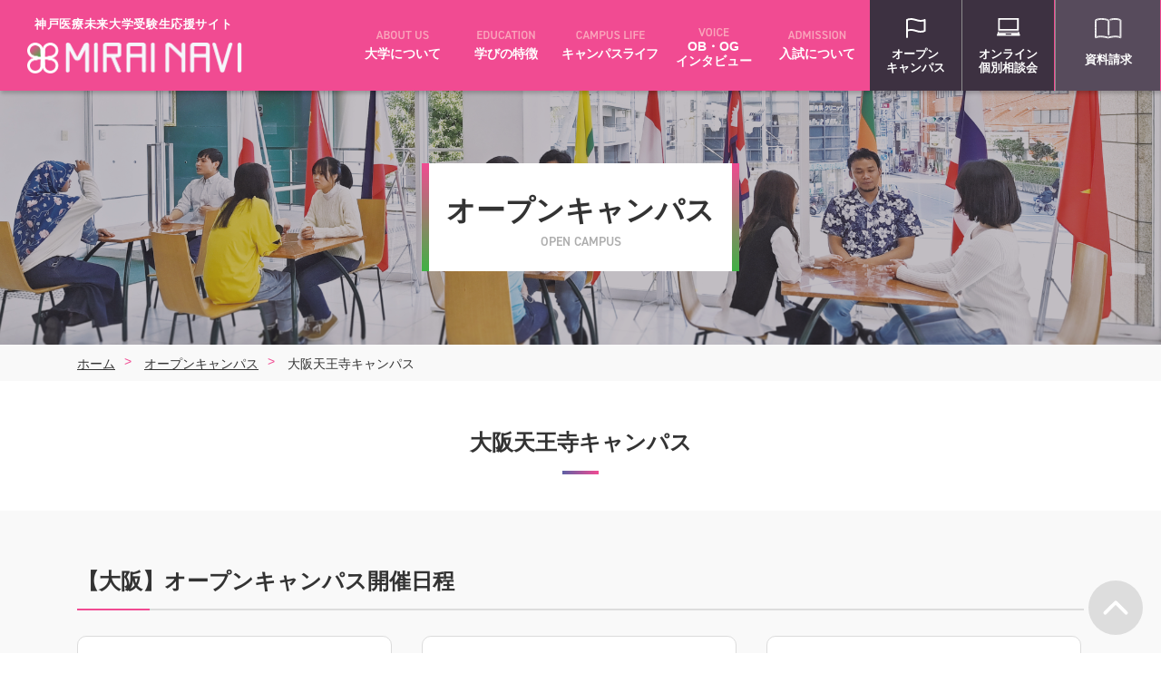

--- FILE ---
content_type: text/html; charset=UTF-8
request_url: https://www.kinwu.ac.jp/candidates/oc/osaka/
body_size: 5665
content:
<!DOCTYPE html>
<html lang="ja">
<head>
	<meta charset="UTF-8">
	<!-- Google Tag Manager -->
	<script>(function(w,d,s,l,i){w[l]=w[l]||[];w[l].push({'gtm.start':
	new Date().getTime(),event:'gtm.js'});var f=d.getElementsByTagName(s)[0],
	j=d.createElement(s),dl=l!='dataLayer'?'&l='+l:'';j.async=true;j.src=
	'https://www.googletagmanager.com/gtm.js?id='+i+dl;f.parentNode.insertBefore(j,f);
	})(window,document,'script','dataLayer','GTM-M744S9W');
	</script>
	<!-- End Google Tag Manager -->
	<!-- Google tag (gtag.js) -->
	<script async src="https://www.googletagmanager.com/gtag/js?id=AW-11260248396"></script>
	<script>
		window.dataLayer = window.dataLayer || [];
		function gtag(){dataLayer.push(arguments);}
		gtag('js', new Date());

		gtag('config', 'AW-11260248396');
		function ads_contact_conversion(url) {
			var callback = function () {
				if (typeof(url) != 'undefined') {
					return;
				}
			};
			gtag('event', 'conversion', {
					'send_to': 'AW-11260248396/MOgWCIbi2tgYEMyCp_kp',
					'event_callback': callback
			});
			return false;
		}
	</script>
	<meta http-equiv="X-UA-Compatible" content="IE=edge">
	<meta name="viewport" content="width=device-width, initial-scale=1.0">
  <link rel="shortcut icon" href="/candidates/assets/images/favicon.ico">
	<title> 大阪天王寺キャンパス | オープンキャンパス | 受験生応援サイト | 受験生応援サイト MIRAI NAVI | 神戸医療未来大学 都築学園</title>
	<script src="/assets/js/css_browser_selector.js" type="text/javascript"></script>
	<!-- Add the slick-theme.css if you want default styling -->
	<link rel="stylesheet" type="text/css" href="/assets/js/slick/slick.css"/>
	<!-- Add the slick-theme.css if you want default styling -->
	<link rel="stylesheet" type="text/css" href="/assets/js/slick/slick-theme.css"/>
  <link rel="stylesheet" href="https://use.typekit.net/zph7fox.css">
	<link rel="stylesheet" href="/candidates/assets/style/css/style.css?202512080949">
	<!-- OGP -->
<meta property="og:type" content="article">
<meta property="og:description" content="神戸医療未来大学の受験生応援サイト「MIRAINAVI」。入試情報やイベント・説明会情報、学部・学科情報など、進学・受験を考える高校生のための最新情報をお届けします！">
<meta property="og:title" content=" 大阪天王寺キャンパス | オープンキャンパス | 受験生応援サイト | 受験生応援サイト MIRAI NAVI | 神戸医療未来大学 都築学園">
<meta property="og:url" content="https://www.kinwu.ac.jp/candidates/oc/osaka/">
<meta property="og:image" content="https://www.kinwu.ac.jp/assets/images/ogp-image.jpg">
<meta property="og:site_name" content="神戸医療未来大学 都築学園">
<meta property="og:locale" content="ja_JP">
<!-- /OGP -->

<!-- Twitter Card -->
<meta name="twitter:card" content="summary_large_image">
<meta property="twitter:description" content="神戸医療未来大学の受験生応援サイト「MIRAINAVI」。入試情報やイベント・説明会情報、学部・学科情報など、進学・受験を考える高校生のための最新情報をお届けします！">
<meta property="twitter:title" content=" 大阪天王寺キャンパス | オープンキャンパス | 受験生応援サイト | 受験生応援サイト MIRAI NAVI | 神戸医療未来大学 都築学園">
<meta property="twitter:url" content="https://www.kinwu.ac.jp/candidates/oc/osaka/">
<meta name="twitter:image" content="https://www.kinwu.ac.jp/assets/images/twitter-image.jpg">
<meta name="twitter:domain" content="kinwu.ac.jp">
<meta name="twitter:site" content="@kinwu_himeji">
<!-- /Twitter Card -->

<link rel="canonical" href="https://www.kinwu.ac.jp/candidates/oc/osaka/">
<meta name="description" content="神戸医療未来大学の受験生応援サイト「MIRAINAVI」。入試情報やイベント・説明会情報、学部・学科情報など、進学・受験を考える高校生のための最新情報をお届けします！">
<meta name="keywords" content="こうふく,大学,社会福祉,医療,福祉,健康スポーツ,スポーツ,神戸">

</head>
<body id="top">
<!-- Google Tag Manager (noscript) -->
<noscript><iframe src="https://www.googletagmanager.com/ns.html?id=GTM-M744S9W"
height="0" width="0" style="display:none;visibility:hidden"></iframe></noscript>
<!-- End Google Tag Manager (noscript) -->
<header>
	<div class="headerInner">
		<div class="header__logoWrap">
			<a href="/candidates">
				<div class="header__logoText">神戸医療未来大学受験生応援サイト</div>
				<div class="header__logoImg"><img src="/candidates/assets/images/header/header-logo@2x.png?220413" alt="MIRAI NAVI"></div>
			</a>
		</div>
		<div class="header__m<br>enuWrap u-pc">
			<div class="header__menuWrap__inner">
				<div class="header__menuSec1">
					<ul class="reset">
						<li class="header__menu1"><a href="/candidates/campus"><span>大学について</span></a></li>
						<li class="header__menu2"><a href="/candidates/campus/features"><span>学びの特徴</span></a></li>
						<li class="header__menu3"><a href="/candidates/campus-life"><span>キャンパスライフ</span></a></li>
						<li class="header__menu4"><a href="/candidates/voice"><span>OB・OG<br>インタビュー</span></a></li>
						<li class="header__menu5"><a href="/candidates/entrance-exam"><span>入試について</span></a></li>
					</ul>
				</div>
				<div class="header__menuSec2">
					<div class="header__menu6">
						<div class=""><a href="/candidates/oc"><span>オープン<br>キャンパス</span></a></div>
					</div>
					<div class="header__menu7">
						<div class=""><a href="https://forms.gle/82NmDtSgXkb3Bc2F8" target="_blank"><span>オンライン<br>個別相談会</span></a></div>
					</div>
					<div class="header__menu8">
						<div class=""><a href="https://docs.google.com/forms/d/e/1FAIpQLSck3YJP89K3esgrpf6qdlwFQ3O6lcNN2SoBU9yD2YCWhfQI9w/viewform" target="_blank"><span>資料請求</span></a></div>
					</div>
				</div>
			</div>
		</div>
	</div>
      <a class="l-header--menu--sp__oc openCampusMenuToggle u-sp">
        <img src="/assets/images/common/ico-feather-flag.png" alt="">
        <span>オープン<br>キャンパス</span>
      </a>
	<div class="header__menuToggle u-sp">
		<a href="javascript:void(0)">
			<img class="header__menuToggle--open" src="/candidates/assets/images/header/menu-open@2x.png" alt="">
			<img class="header__menuToggle--close" style="display: none;" src="/candidates/assets/images/header/menu-close@2x.png" alt=""></a>
	</div>
	<div class="header__hoverMenu u-sp">
		<div class="header__hoverMenu__section1">
			<div><a class="c-button" href="/"><span><span>大学公式サイト</span></span></a></div>
			<div><a class="c-button" href="/media/contact"><span><span>お問合せ</span></span></a></div>
		</div>
		<div class="header__hoverMenu__section2">
			<ul class="reset">
				<li class="header__menu1"><a href="/candidates/campus"><span>大学について</span></a></li>
				<li class="header__menu2"><a href="/candidates/campus/features"><span>学びの特徴</span></a></li>
				<li class="header__menu3"><a href="/candidates/campus-life"><span>キャンパスライフ</span></a></li>
				<li class="header__menu4"><a href="/candidates/voice"><span>OB・OGインタビュー</span></a></li>
				<li class="header__menu5"><a href="/candidates/entrance-exam"><span>入試について</span></a></li>
			</ul>
		</div>		
		<div class="header__hoverMenu__section3">
			<ul class="reset">
				<li><a href="https://twitter.com/kinwu_himeji" target="_blank"><img src="/candidates/assets/images/icons/icon-twitter@2x.png" alt=""></a></li>
				<li><a href="javascript:void(0)" _target="_blank"><img src="/candidates/assets/images/icons/icn-YouTube@2x.png" alt=""></a></li>
				<li><a href="https://www.facebook.com/koufuku.univ/" target="_blank"><img src="/candidates/assets/images/icons/icon-facebook@2x.png" alt=""></a></li>
				<li><a href="https://www.instagram.com/kobeiryou_miraidai/" target="_blank"><img src="/candidates/assets/images/icons/icn-Instagram@2x.png" alt=""></a></li>
				<li><a href="https://page.line.me/uod8134x" target="_blank"><img src="/candidates/assets/images/icons/icn-line@2x.png" alt=""></a></li>
			</ul>
		</div>
		<div class="header__hoverMenu__bottom">
			<div class="header__hoverMenu__bottom__btn1"><a href="/candidates/oc"><span>オープン<br>キャンパス</span></a></div>
			<div class="header__hoverMenu__bottom__btn2"><a href="https://forms.gle/82NmDtSgXkb3Bc2F8" target="_blank"><span>オンライン<br>個別相談会</span></a></div>
			<div class="header__hoverMenu__bottom__btn3"><a href="https://forms.gle/51r3fspXwUQqegSP6" target="_blank"><span>資料請求</span></a></div>
		</div>
	</div>


  <div class="l-header--oc-links sp u-sp" id="ocMenuToggle">
    <a class="l-header--oc-links__button oc" href="/candidates/oc/">
      <img src="/assets/images/common/ico-feather-flag-o.png" alt="">
      オープンキャンパス詳細を見る
    </a>
    <a class="l-header--oc-links__button himeji" href="https://docs.google.com/forms/d/e/1FAIpQLSd5-DXNCLqi8aBiy3PpxjhDetH5SVIHYAKBdr8MtqkRQoCJLA/viewform" target="_blank" rel="noopener noreferrer">
      <img src="/assets/images/common/ico-oc-himeji.png" alt="">
      姫路キャンパスに申込む
    </a>
    <a class="l-header--oc-links__button osaka" href="https://docs.google.com/forms/d/e/1FAIpQLSexlCLGTXgz3bDb6bdNuU16o4Nvur2n6tumTpLsQYM1ghgWOQ/viewform?usp=send_form" target="_blank" rel="noopener noreferrer">
      <img src="/assets/images/common/ico-oc-osaka.png" alt="">
      大阪天王寺キャンパスに申込む
    </a>
  </div>

</header>
<link rel="stylesheet" type="text/css" href="/candidates/assets/style/css/page/candidates_oc_child.css?202512080949"/>
<main id="oc-child">
<div class="c-h1-1 osaka">
	<div class="c-h1-1__inner"> 
		<h1><span>
			<span class="c-h1-1__jp">オープンキャンパス</span>
			<span class="c-h1-1__en">OPEN CAMPUS</span>
		</span></h1>
	</div>
</div>
<div class="bread">
	<div class="c-center">
		<ul class="reset">
			<li><a href="/candidates"><span>ホーム</span></a></li>
			<li><a href="/candidates/oc"><span>オープンキャンパス</span></a></li>
			<li><span>大阪天王寺キャンパス</span></li>
		</ul>
	</div>
</div>

<div class="mainContent">
	<section class="p-oc-child-date u-pb20">
	
		<h2 class="p-oc-child-ttl"><span>大阪天王寺キャンパス</span></h2>
		<img class="p-oc-child-line u-pc" src="/candidates/assets/images/page/candidates/oc/bg-oc-line.png" alt="">
		<img class="p-oc-child-line u-sp" src="/candidates/assets/images/page/candidates/oc/bg-oc-line-sp.png" alt="">

		<div class="p-oc-child-date-conts">
			<div class="c-center">
				<h3>【大阪】オープンキャンパス開催日程</h3>
				<img class="p-oc-child-underline u-pc" src="/candidates/assets/images/page/candidates/campus/bg-campus-line.png" alt="">
				<img class="p-oc-child-underline u-sp" src="/candidates/assets/images/page/candidates/campus/bg-campus-line-sp.png" alt="">


<div class='wrap_grid cols3'>
<a class="p-oc-child-cont" href="https://forms.gle/mXr7DdafBM5jpSNs6" target="_blank" rel="noopener noreferrer">
	<h4 class="din2014">10/6</h4>
	<p class="p-oc-child-cont-time"><span>日曜日</span><span>11：00～12：30</span></p>
	<p class="p-oc-child-cont-live"><span>(日本人向け)</span></p>
</a>


<a class="p-oc-child-cont" href="https://forms.gle/mXr7DdafBM5jpSNs6" target="_blank" rel="noopener noreferrer">
	<h4 class="din2014">10/6</h4>
	<p class="p-oc-child-cont-time"><span>日曜日</span><span>9：30～11：00</span></p>
	<p class="p-oc-child-cont-online"><span>(留学生向け)</span></p>
</a>


<a class="p-oc-child-cont" href="https://forms.gle/mXr7DdafBM5jpSNs6" target="_blank" rel="noopener noreferrer">
	<h4 class="din2014">10/26</h4>
	<p class="p-oc-child-cont-time"><span>土曜日</span><span>11：00～12：30</span></p>
	<p class="p-oc-child-cont-live"><span>(日本人向け)※学園祭同時開催！</span></p>
</a>


<a class="p-oc-child-cont" href="https://forms.gle/mXr7DdafBM5jpSNs6" target="_blank" rel="noopener noreferrer">
	<h4 class="din2014">10/26</h4>
	<p class="p-oc-child-cont-time"><span>土曜日</span><span>9：30～11：00</span></p>
	<p class="p-oc-child-cont-online"><span>(留学生向け)※学園祭同時開催！</span></p>
</a>


<a class="p-oc-child-cont" href="https://forms.gle/mXr7DdafBM5jpSNs6" target="_blank" rel="noopener noreferrer">
	<h4 class="din2014">11/17</h4>
	<p class="p-oc-child-cont-time"><span>日曜日</span><span>11：00～12：30</span></p>
	<p class="p-oc-child-cont-live"><span>(日本人向け)</span></p>
</a>


<a class="p-oc-child-cont" href="https://forms.gle/mXr7DdafBM5jpSNs6" target="_blank" rel="noopener noreferrer">
	<h4 class="din2014">11/17</h4>
	<p class="p-oc-child-cont-time"><span>日曜日</span><span>9：30～11：00</span></p>
	<p class="p-oc-child-cont-online"><span>(留学生向け)</span></p>
</a>

</div>			</div>
		</div>
		<div class="u-mt40"><a class="c-button pink" href="https://forms.gle/mXr7DdafBM5jpSNs6" target="_blank"><span class="u-text-center"><span>申し込みはこちら</span></span></a></div>

	</section>

  <div class="u-mb60"><a class="c-button" href="/candidates/oc/#osaka-oc"><span class="u-text-center"><span>開催内容はこちら</span></span></a></div>

	<section class="p-oc-child-news">
		<div class="c-center">
			<h3>過去のオープンキャンパス情報</h3>
				<img class="p-oc-child-underline u-pc" src="/candidates/assets/images/page/candidates/campus/bg-campus-line.png" alt="">
				<img class="p-oc-child-underline u-sp" src="/candidates/assets/images/page/candidates/campus/bg-campus-line-sp.png" alt="">

			<div class="c-news__listWrap">

			<ul class='reset'>
<li>
	<span class="c-news__flag c-news__flag--osaka"><span>大阪天王寺オープンキャンパス</span></span><span class="c-news__date"><time datetime="2023.07.21">2023/07/21</time></span>
	<a href="https://www.kinwu.ac.jp/candidates/news/2023%e5%b9%b47%e6%9c%8816%e6%97%a5%e6%97%a5%e3%82%aa%e3%83%bc%e3%83%97%e3%83%b3%e3%82%ad%e3%83%a3%e3%83%b3%e3%83%91%e3%82%b9%e3%82%92%e9%96%8b%e5%82%ac%ef%bc%81in%e5%a7%ab%e8%b7%af/"><span>2023年7月16日(日)オープンキャンパスを開催！in姫路(大阪天王寺キャンパス)</span></a>
</li>


<li>
	<span class="c-news__flag c-news__flag--osaka"><span>大阪天王寺オープンキャンパス</span></span><span class="c-news__date"><time datetime="2023.07.17">2023/07/17</time></span>
	<a href="https://www.kinwu.ac.jp/candidates/news/2023%e5%b9%b47%e6%9c%8816%e6%97%a5%e6%97%a5%e5%a4%a7%e9%98%aa%e5%a4%a9%e7%8e%8b%e5%af%ba%e3%82%ad%e3%83%a3%e3%83%b3%e3%83%91%e3%82%b9%e3%81%ab%e3%81%a6%e3%82%aa%e3%83%bc%e3%83%97%e3%83%b3%e3%82%ad/"><span>2023年7月16日(日)大阪天王寺キャンパスにてオープンキャンパスを開催！</span></a>
</li>


<li>
	<span class="c-news__flag c-news__flag--osaka"><span>大阪天王寺オープンキャンパス</span></span><span class="c-news__date"><time datetime="2023.06.26">2023/06/26</time></span>
	<a href="https://www.kinwu.ac.jp/candidates/news/%e5%a4%a7%e9%98%aa%e5%a4%a9%e7%8e%8b%e5%af%ba%e3%82%ad%e3%83%a3%e3%83%b3%e3%83%91%e3%82%b9%e3%81%ab%e3%81%a6%e3%82%aa%e3%83%bc%e3%83%97%e3%83%b3%e3%82%ad%e3%83%a3%e3%83%b3%e3%83%91%e3%82%b9%e3%82%92/"><span>大阪天王寺キャンパスにてオープンキャンパスを開催！</span></a>
</li>


<li>
	<span class="c-news__flag c-news__flag--osaka"><span>大阪天王寺オープンキャンパス</span></span><span class="c-news__date"><time datetime="2023.04.16">2023/04/16</time></span>
	<a href="https://www.kinwu.ac.jp/candidates/news/%e4%bc%9a%e5%a0%b4%e3%82%ac%e3%82%a4%e3%83%80%e3%83%b3%e3%82%b9%e3%81%ae%e3%81%8a%e7%9f%a5%e3%82%89%e3%81%9b/"><span>会場ガイダンスのお知らせ</span></a>
</li>


<li>
	<span class="c-news__flag c-news__flag--osaka"><span>大阪天王寺オープンキャンパス</span></span><span class="c-news__date"><time datetime="2023.03.27">2023/03/27</time></span>
	<a href="https://www.kinwu.ac.jp/candidates/news/%e4%bd%93%e9%a8%93%e5%9e%8b%e3%82%aa%e3%83%bc%e3%83%97%e3%83%b3%e3%82%ad%e3%83%a3%e3%83%b3%e3%83%91%e3%82%b9%e3%80%804%e6%9c%8829%e6%97%a5%ef%bc%88%e5%9c%9f%e3%83%bb%e7%a5%9d%ef%bc%89%e9%96%8b/"><span>体験型オープンキャンパス　4月29日（土・祝）開催します</span></a>
</li>

</ul>
			</div>
		</div>
		<div class="u-mt40"><a class="c-button" href="/candidates/news/?cat=oc-osaka"><span class="u-text-center"><span>もっと見る</span></span></a></div>
	</section>
</div>
</main>

<div class="bottomFloat u-sp">
	<div class="pageTop "><a href="#top"><img src="/assets/images/img-pagetop-sp.png" alt="scroll"></a></div>
	<ul class="bottomFloat__menu reset">
		<li class="menu1"><a href='https://forms.gle/51r3fspXwUQqegSP6' target="_blank"><span>資料請求</span></a></li>
		<li class="menu2"><a href="/media/contact"><span>お問い合わせ</span></a></li>
		<li class="menu3"><a href="/access"><span>アクセス</span></a></li>
	</ul>
</div>

<footer>
	<div class="footerBar">
		<div class="c-center">
			<ul class="reset">
				<li><a href="/candidates/campus">大学について</a></li>
				<li><a href="/candidates/campus-life">キャンパスライフ</a></li>
				<li><a href="/candidates/voice">OB・OGインタビュー</a></li>
				<li><a href="/candidates/entrance-exam">入試について</a></li>
				<li><a href="/candidates/oc">オープンキャンパス</a></li>
			</ul>
		</div>
	</div>
	<div class="footerBanners">
		<div class="c-center">
			<div class="wrap_grid cols3 footerSlide">
				<div class="footerSlide__slide"><a href="/" target="_blank"><img src="/candidates/assets/images/banners/bnr-site@2x.png?220413" alt="大学公式サイトはこちら"></a></div>
				<div class="footerSlide__slide"><a href="/access"><img src="/candidates/assets/images/banners/bnr-access@2x.png" alt="アクセス"></a></div>
				<div class="footerSlide__slide"><a href="/media/back-number"><img src="/candidates/assets/images/banners/bnr-pdf.png?220808" srcset="/candidates/assets/images/banners/bnr-pdf.png?220808 1x,
				/candidates/assets/images/banners/bnr-pdf@2x.png?220808 2x" alt="大学案内（PDF）はこちら"></a></div>
			</div>
		</div>
	</div>
	<div class="footerSnsIcons">
		<div class="c-center">
			<ul class="reset">
				<li><a href="https://twitter.com/kinwu_himeji" target="_blank"><img src="/candidates/assets/images/icons/icon-twitter@2x.png" alt="神戸医療福祉大学 公式twitter"></a></li>
				<li><a href="https://www.youtube.com/channel/UCYSQDFRny9F_T8LGLFUWrVQ" target="_blank"><img src="/candidates/assets/images/icons/icn-YouTube@2x.png" alt="神戸医療福祉大学 公式Youtube"></a></li>
				<li><a href="https://www.facebook.com/koufuku.univ/" target="_blank"><img src="/candidates/assets/images/icons/icon-facebook@2x.png" alt="神戸医療福祉大学 公式Facebook"></a></li>
				<li><a href="https://www.instagram.com/kobeiryou_miraidai/" target="_blank"><img src="/candidates/assets/images/icons/icn-Instagram@2x.png" alt="神戸医療福祉大学 公式Instagram"></a></li>
				<li><a href="https://page.line.me/uod8134x" target="_blank"><img src="/candidates/assets/images/icons/icn-line@2x.png" alt="神戸医療福祉大学 公式LINE"></a></li>
			</ul>
		</div>
	</div>
	<div class="footerMain">
		<div class="c-center">
			<div class="footerMain__logo"><img class="u-pc" src="/candidates/assets/images/footer-logo.png?220413" alt="神戸医療福祉大学"><img class="u-sp" src="/candidates/assets/images/footer-logo@2x.png?220413" alt="神戸医療福祉大学"></div>
			<div class="footerMain__address">〒679-2217 兵庫県神崎郡福崎町高岡1966-5　<br class="u-sp">TEL: 0790-22-2620</div>
		</div>
	</div>
	<div class="footerCopy">
		<div class="c-center">
			<p>© 2021 Kobe University of Future Health Sciences</p>
		</div>
	</div>
</footer>
<div class="pageTop u-pc" data-type="onlyCan"><a href="#top"><img src="/candidates/assets/images/icons/icon-pagetop.png" alt="scroll"></a></div>
<script src="/assets/js/jquery-3.6.0.min.js" integrity="sha256-/xUj+3OJU5yExlq6GSYGSHk7tPXikynS7ogEvDej/m4=" crossorigin="anonymous"></script>
<script src="/assets/js/jquery.easing.min.js" integrity="sha512-0QbL0ph8Tc8g5bLhfVzSqxe9GERORsKhIn1IrpxDAgUsbBGz/V7iSav2zzW325XGd1OMLdL4UiqRJj702IeqnQ==" crossorigin="anonymous" referrerpolicy="no-referrer"></script>

<script type="text/javascript" src="/assets/js/ua_addclass.js"></script>
<script type="text/javascript" src="/assets/js/mock.js"></script>
<script src="/assets/js/slick/slick.min.js"></script>
<script src="/candidates/assets/js/page/candidates.js?202512080949"></script>


<script src="/candidates/assets/js/candidates-common.js"></script>
</body>
</html>


--- FILE ---
content_type: text/css
request_url: https://www.kinwu.ac.jp/candidates/assets/style/css/style.css?202512080949
body_size: 13887
content:
@charset "UTF-8";
*, *::before, *::after {
  box-sizing: border-box;
}

body, h1, h2, h3, h4, p, figure, blockquote, dl, dd {
  margin: 0;
}

ul[role=list], ol[role=list] {
  list-style: none;
}

html:focus-within {
  scroll-behavior: smooth;
}

body {
  min-height: 100vh;
  text-rendering: optimizeSpeed;
  line-height: 1.5;
}

a:not([class]) {
  text-decoration-skip-ink: auto;
}

img, picture {
  max-width: 100%;
  display: block;
}

input, button, textarea, select {
  font: inherit;
}

@media (prefers-reduced-motion: reduce) {
  html:focus-within {
    scroll-behavior: auto;
  }

  *, *::before, *::after {
    animation-duration: 0.01ms !important;
    animation-iteration-count: 1 !important;
    transition-duration: 0.01ms !important;
    scroll-behavior: auto !important;
  }
}
body {
  color: #333;
  font-size: 16px;
  padding-top: 100px;
  position: relative;
}

@media screen and (min-width: 768px) {
  body {
    min-width: 1040px;
  }
}
/* IEだけに適応 */
_:lang(x)::-ms-backdrop, .selector {
  font-family: "Segoe UI", Meiryo, sans-serif;
}

img {
  width: auto;
  height: auto;
  max-width: 100%;
  display: inline;
  vertical-align: bottom;
}

a {
  color: #333;
  transition: opacity 0.3s;
}

a:hover {
  opacity: 0.7;
}

ul.reset {
  margin: 0;
  padding: 0;
  list-style: none;
}

table {
  border-collapse: collapse;
  border-spacing: 0;
}

main a {
  color: #F14B92;
  text-decoration: underline;
}

hr {
  height: 1px;
  line-height: 1;
  font-size: 1px;
  margin: 30px 0;
  background: #ddd;
  border: 0;
}

.mainContent {
  margin: 50px 0 80px;
  min-height: 150px;
}

@media screen and (max-width: 767px) {
  body {
    font-size: 3.7vw;
    line-height: 1.6;
    padding-bottom: 0;
    max-width: 100%;
    overflow-x: hidden;
    padding-top: 18.1vw;
  }

  .mainContent {
    margin: 10vw 0;
  }
}
.clearfix, .u-float-left::after,
.u-float-right::after {
  *zoom: 1;
}
.clearfix:after, .u-float-left:after,
.u-float-right:after {
  content: "";
  display: table;
  clear: both;
}

@media screen and (min-width: 768px) {
  .u-mt0 {
    margin-top: 0px !important;
  }

  .u-mt5 {
    margin-top: 5px !important;
  }

  .u-mt10 {
    margin-top: 10px !important;
  }

  .u-mt15 {
    margin-top: 15px !important;
  }

  .u-mt20 {
    margin-top: 20px !important;
  }

  .u-mt25 {
    margin-top: 25px !important;
  }

  .u-mt30 {
    margin-top: 30px !important;
  }

  .u-mt35 {
    margin-top: 35px !important;
  }

  .u-mt40 {
    margin-top: 40px !important;
  }

  .u-mt45 {
    margin-top: 45px !important;
  }

  .u-mt50 {
    margin-top: 50px !important;
  }

  .u-mt55 {
    margin-top: 55px !important;
  }

  .u-mt60 {
    margin-top: 60px !important;
  }

  .u-mt65 {
    margin-top: 65px !important;
  }

  .u-mt70 {
    margin-top: 70px !important;
  }

  .u-mt75 {
    margin-top: 75px !important;
  }

  .u-mt80 {
    margin-top: 80px !important;
  }

  .u-mt85 {
    margin-top: 85px !important;
  }

  .u-mt90 {
    margin-top: 90px !important;
  }

  .u-mt95 {
    margin-top: 95px !important;
  }

  .u-mt100 {
    margin-top: 100px !important;
  }

  .u-mt105 {
    margin-top: 105px !important;
  }

  .u-mt110 {
    margin-top: 110px !important;
  }

  .u-mt115 {
    margin-top: 115px !important;
  }

  .u-mt120 {
    margin-top: 120px !important;
  }

  .u-mb0 {
    margin-bottom: 0px !important;
  }

  .u-mb5 {
    margin-bottom: 5px !important;
  }

  .u-mb10 {
    margin-bottom: 10px !important;
  }

  .u-mb15 {
    margin-bottom: 15px !important;
  }

  .u-mb20 {
    margin-bottom: 20px !important;
  }

  .u-mb25 {
    margin-bottom: 25px !important;
  }

  .u-mb30 {
    margin-bottom: 30px !important;
  }

  .u-mb35 {
    margin-bottom: 35px !important;
  }

  .u-mb40 {
    margin-bottom: 40px !important;
  }

  .u-mb45 {
    margin-bottom: 45px !important;
  }

  .u-mb50 {
    margin-bottom: 50px !important;
  }

  .u-mb55 {
    margin-bottom: 55px !important;
  }

  .u-mb60 {
    margin-bottom: 60px !important;
  }

  .u-mb65 {
    margin-bottom: 65px !important;
  }

  .u-mb70 {
    margin-bottom: 70px !important;
  }

  .u-mb75 {
    margin-bottom: 75px !important;
  }

  .u-mb80 {
    margin-bottom: 80px !important;
  }

  .u-mb85 {
    margin-bottom: 85px !important;
  }

  .u-mb90 {
    margin-bottom: 90px !important;
  }

  .u-mb95 {
    margin-bottom: 95px !important;
  }

  .u-mb100 {
    margin-bottom: 100px !important;
  }

  .u-mb105 {
    margin-bottom: 105px !important;
  }

  .u-mb110 {
    margin-bottom: 110px !important;
  }

  .u-mb115 {
    margin-bottom: 115px !important;
  }

  .u-mb120 {
    margin-bottom: 120px !important;
  }

  .u-mr5 {
    margin-right: 5px !important;
  }

  .u-mr10 {
    margin-right: 10px !important;
  }

  .u-mr15 {
    margin-right: 15px !important;
  }

  .u-mr20 {
    margin-right: 20px !important;
  }

  .u-mr25 {
    margin-right: 25px !important;
  }

  .u-mr30 {
    margin-right: 30px !important;
  }

  .u-mr35 {
    margin-right: 35px !important;
  }

  .u-mr40 {
    margin-right: 40px !important;
  }

  .u-mr45 {
    margin-right: 45px !important;
  }

  .u-mr50 {
    margin-right: 50px !important;
  }

  .u-mr55 {
    margin-right: 55px !important;
  }

  .u-mr60 {
    margin-right: 60px !important;
  }

  .u-mr65 {
    margin-right: 65px !important;
  }

  .u-mr70 {
    margin-right: 70px !important;
  }

  .u-mr75 {
    margin-right: 75px !important;
  }

  .u-mr80 {
    margin-right: 80px !important;
  }

  .u-mr85 {
    margin-right: 85px !important;
  }

  .u-mr90 {
    margin-right: 90px !important;
  }

  .u-mr95 {
    margin-right: 95px !important;
  }

  .u-mr100 {
    margin-right: 100px !important;
  }

  .u-mr105 {
    margin-right: 105px !important;
  }

  .u-mr110 {
    margin-right: 110px !important;
  }

  .u-mr115 {
    margin-right: 115px !important;
  }

  .u-mr120 {
    margin-right: 120px !important;
  }

  .u-ml5 {
    margin-left: 5px !important;
  }

  .u-ml10 {
    margin-left: 10px !important;
  }

  .u-ml15 {
    margin-left: 15px !important;
  }

  .u-ml20 {
    margin-left: 20px !important;
  }

  .u-ml25 {
    margin-left: 25px !important;
  }

  .u-ml30 {
    margin-left: 30px !important;
  }

  .u-ml35 {
    margin-left: 35px !important;
  }

  .u-ml40 {
    margin-left: 40px !important;
  }

  .u-ml45 {
    margin-left: 45px !important;
  }

  .u-ml50 {
    margin-left: 50px !important;
  }

  .u-ml55 {
    margin-left: 55px !important;
  }

  .u-ml60 {
    margin-left: 60px !important;
  }

  .u-ml65 {
    margin-left: 65px !important;
  }

  .u-ml70 {
    margin-left: 70px !important;
  }

  .u-ml75 {
    margin-left: 75px !important;
  }

  .u-ml80 {
    margin-left: 80px !important;
  }

  .u-ml85 {
    margin-left: 85px !important;
  }

  .u-ml90 {
    margin-left: 90px !important;
  }

  .u-ml95 {
    margin-left: 95px !important;
  }

  .u-ml100 {
    margin-left: 100px !important;
  }

  .u-ml105 {
    margin-left: 105px !important;
  }

  .u-ml110 {
    margin-left: 110px !important;
  }

  .u-ml115 {
    margin-left: 115px !important;
  }

  .u-ml120 {
    margin-left: 120px !important;
  }

  .u-pt5 {
    padding-top: 5px !important;
  }

  .u-pt10 {
    padding-top: 10px !important;
  }

  .u-pt15 {
    padding-top: 15px !important;
  }

  .u-pt20 {
    padding-top: 20px !important;
  }

  .u-pt25 {
    padding-top: 25px !important;
  }

  .u-pt30 {
    padding-top: 30px !important;
  }

  .u-pt35 {
    padding-top: 35px !important;
  }

  .u-pt40 {
    padding-top: 40px !important;
  }

  .u-pt45 {
    padding-top: 45px !important;
  }

  .u-pt50 {
    padding-top: 50px !important;
  }

  .u-pt55 {
    padding-top: 55px !important;
  }

  .u-pt60 {
    padding-top: 60px !important;
  }

  .u-pt65 {
    padding-top: 65px !important;
  }

  .u-pt70 {
    padding-top: 70px !important;
  }

  .u-pt75 {
    padding-top: 75px !important;
  }

  .u-pt80 {
    padding-top: 80px !important;
  }

  .u-pt85 {
    padding-top: 85px !important;
  }

  .u-pt90 {
    padding-top: 90px !important;
  }

  .u-pt95 {
    padding-top: 95px !important;
  }

  .u-pt100 {
    padding-top: 100px !important;
  }

  .u-pt105 {
    padding-top: 105px !important;
  }

  .u-pt110 {
    padding-top: 110px !important;
  }

  .u-pt115 {
    padding-top: 115px !important;
  }

  .u-pt120 {
    padding-top: 120px !important;
  }

  .u-pb5 {
    padding-bottom: 5px !important;
  }

  .u-pb10 {
    padding-bottom: 10px !important;
  }

  .u-pb15 {
    padding-bottom: 15px !important;
  }

  .u-pb20 {
    padding-bottom: 20px !important;
  }

  .u-pb25 {
    padding-bottom: 25px !important;
  }

  .u-pb30 {
    padding-bottom: 30px !important;
  }

  .u-pb35 {
    padding-bottom: 35px !important;
  }

  .u-pb40 {
    padding-bottom: 40px !important;
  }

  .u-pb45 {
    padding-bottom: 45px !important;
  }

  .u-pb50 {
    padding-bottom: 50px !important;
  }

  .u-pb55 {
    padding-bottom: 55px !important;
  }

  .u-pb60 {
    padding-bottom: 60px !important;
  }

  .u-pb65 {
    padding-bottom: 65px !important;
  }

  .u-pb70 {
    padding-bottom: 70px !important;
  }

  .u-pb75 {
    padding-bottom: 75px !important;
  }

  .u-pb80 {
    padding-bottom: 80px !important;
  }

  .u-pb85 {
    padding-bottom: 85px !important;
  }

  .u-pb90 {
    padding-bottom: 90px !important;
  }

  .u-pb95 {
    padding-bottom: 95px !important;
  }

  .u-pb100 {
    padding-bottom: 100px !important;
  }

  .u-pb105 {
    padding-bottom: 105px !important;
  }

  .u-pb110 {
    padding-bottom: 110px !important;
  }

  .u-pb115 {
    padding-bottom: 115px !important;
  }

  .u-pb120 {
    padding-bottom: 120px !important;
  }

  .u-pr5 {
    padding-right: 5px !important;
  }

  .u-pr10 {
    padding-right: 10px !important;
  }

  .u-pr15 {
    padding-right: 15px !important;
  }

  .u-pr20 {
    padding-right: 20px !important;
  }

  .u-pr25 {
    padding-right: 25px !important;
  }

  .u-pr30 {
    padding-right: 30px !important;
  }

  .u-pr35 {
    padding-right: 35px !important;
  }

  .u-pr40 {
    padding-right: 40px !important;
  }

  .u-pr45 {
    padding-right: 45px !important;
  }

  .u-pr50 {
    padding-right: 50px !important;
  }

  .u-pr55 {
    padding-right: 55px !important;
  }

  .u-pr60 {
    padding-right: 60px !important;
  }

  .u-pr65 {
    padding-right: 65px !important;
  }

  .u-pr70 {
    padding-right: 70px !important;
  }

  .u-pr75 {
    padding-right: 75px !important;
  }

  .u-pr80 {
    padding-right: 80px !important;
  }

  .u-pr85 {
    padding-right: 85px !important;
  }

  .u-pr90 {
    padding-right: 90px !important;
  }

  .u-pr95 {
    padding-right: 95px !important;
  }

  .u-pr100 {
    padding-right: 100px !important;
  }

  .u-pr105 {
    padding-right: 105px !important;
  }

  .u-pr110 {
    padding-right: 110px !important;
  }

  .u-pr115 {
    padding-right: 115px !important;
  }

  .u-pr120 {
    padding-right: 120px !important;
  }

  .u-pl5 {
    padding-left: 5px !important;
  }

  .u-pl10 {
    padding-left: 10px !important;
  }

  .u-pl15 {
    padding-left: 15px !important;
  }

  .u-pl20 {
    padding-left: 20px !important;
  }

  .u-pl25 {
    padding-left: 25px !important;
  }

  .u-pl30 {
    padding-left: 30px !important;
  }

  .u-pl35 {
    padding-left: 35px !important;
  }

  .u-pl40 {
    padding-left: 40px !important;
  }

  .u-pl45 {
    padding-left: 45px !important;
  }

  .u-pl50 {
    padding-left: 50px !important;
  }

  .u-pl55 {
    padding-left: 55px !important;
  }

  .u-pl60 {
    padding-left: 60px !important;
  }

  .u-pl65 {
    padding-left: 65px !important;
  }

  .u-pl70 {
    padding-left: 70px !important;
  }

  .u-pl75 {
    padding-left: 75px !important;
  }

  .u-pl80 {
    padding-left: 80px !important;
  }

  .u-pl85 {
    padding-left: 85px !important;
  }

  .u-pl90 {
    padding-left: 90px !important;
  }

  .u-pl95 {
    padding-left: 95px !important;
  }

  .u-pl100 {
    padding-left: 100px !important;
  }

  .u-pl105 {
    padding-left: 105px !important;
  }

  .u-pl110 {
    padding-left: 110px !important;
  }

  .u-pl115 {
    padding-left: 115px !important;
  }

  .u-pl120 {
    padding-left: 120px !important;
  }
}
@media screen and (max-width: 767px) {
  .u-mt0-sp {
    margin-top: 0 !important;
  }

  .u-mt1-sp {
    margin-top: 1vw !important;
  }

  .u-mt2-sp {
    margin-top: 2vw !important;
  }

  .u-mt3-sp {
    margin-top: 3vw !important;
  }

  .u-mt4-sp {
    margin-top: 4vw !important;
  }

  .u-mt5-sp {
    margin-top: 5vw !important;
  }

  .u-mt6-sp {
    margin-top: 6vw !important;
  }

  .u-mt7-sp {
    margin-top: 7vw !important;
  }

  .u-mt8-sp {
    margin-top: 8vw !important;
  }

  .u-mt9-sp {
    margin-top: 9vw !important;
  }

  .u-mt10-sp {
    margin-top: 10vw !important;
  }

  .u-mt11-sp {
    margin-top: 11vw !important;
  }

  .u-mt12-sp {
    margin-top: 12vw !important;
  }

  .u-mt13-sp {
    margin-top: 13vw !important;
  }

  .u-mt14-sp {
    margin-top: 14vw !important;
  }

  .u-mt15-sp {
    margin-top: 15vw !important;
  }

  .u-mt16-sp {
    margin-top: 16vw !important;
  }

  .u-mt17-sp {
    margin-top: 17vw !important;
  }

  .u-mt18-sp {
    margin-top: 18vw !important;
  }

  .u-mt19-sp {
    margin-top: 19vw !important;
  }

  .u-mt20-sp {
    margin-top: 20vw !important;
  }

  .u-mt21-sp {
    margin-top: 21vw !important;
  }

  .u-mt22-sp {
    margin-top: 22vw !important;
  }

  .u-mt23-sp {
    margin-top: 23vw !important;
  }

  .u-mt24-sp {
    margin-top: 24vw !important;
  }

  .u-mt25-sp {
    margin-top: 25vw !important;
  }

  .u-mt26-sp {
    margin-top: 26vw !important;
  }

  .u-mt27-sp {
    margin-top: 27vw !important;
  }

  .u-mt28-sp {
    margin-top: 28vw !important;
  }

  .u-mt29-sp {
    margin-top: 29vw !important;
  }

  .u-mt30-sp {
    margin-top: 30vw !important;
  }

  .u-mb0-sp {
    margin-bottom: 0 !important;
  }

  .u-mb1-sp {
    margin-bottom: 1vw !important;
  }

  .u-mb2-sp {
    margin-bottom: 2vw !important;
  }

  .u-mb3-sp {
    margin-bottom: 3vw !important;
  }

  .u-mb4-sp {
    margin-bottom: 4vw !important;
  }

  .u-mb5-sp {
    margin-bottom: 5vw !important;
  }

  .u-mb6-sp {
    margin-bottom: 6vw !important;
  }

  .u-mb7-sp {
    margin-bottom: 7vw !important;
  }

  .u-mb8-sp {
    margin-bottom: 8vw !important;
  }

  .u-mb9-sp {
    margin-bottom: 9vw !important;
  }

  .u-mb10-sp {
    margin-bottom: 10vw !important;
  }

  .u-mb11-sp {
    margin-bottom: 11vw !important;
  }

  .u-mb12-sp {
    margin-bottom: 12vw !important;
  }

  .u-mb13-sp {
    margin-bottom: 13vw !important;
  }

  .u-mb14-sp {
    margin-bottom: 14vw !important;
  }

  .u-mb15-sp {
    margin-bottom: 15vw !important;
  }

  .u-mb16-sp {
    margin-bottom: 16vw !important;
  }

  .u-mb17-sp {
    margin-bottom: 17vw !important;
  }

  .u-mb18-sp {
    margin-bottom: 18vw !important;
  }

  .u-mb19-sp {
    margin-bottom: 19vw !important;
  }

  .u-mb20-sp {
    margin-bottom: 20vw !important;
  }

  .u-mb21-sp {
    margin-bottom: 21vw !important;
  }

  .u-mb22-sp {
    margin-bottom: 22vw !important;
  }

  .u-mb23-sp {
    margin-bottom: 23vw !important;
  }

  .u-mb24-sp {
    margin-bottom: 24vw !important;
  }

  .u-mb25-sp {
    margin-bottom: 25vw !important;
  }

  .u-mb26-sp {
    margin-bottom: 26vw !important;
  }

  .u-mb27-sp {
    margin-bottom: 27vw !important;
  }

  .u-mb28-sp {
    margin-bottom: 28vw !important;
  }

  .u-mb29-sp {
    margin-bottom: 29vw !important;
  }

  .u-mb30-sp {
    margin-bottom: 30vw !important;
  }

  .u-mr1-sp {
    margin-right: 1vw !important;
  }

  .u-mr2-sp {
    margin-right: 2vw !important;
  }

  .u-mr3-sp {
    margin-right: 3vw !important;
  }

  .u-mr4-sp {
    margin-right: 4vw !important;
  }

  .u-mr5-sp {
    margin-right: 5vw !important;
  }

  .u-mr6-sp {
    margin-right: 6vw !important;
  }

  .u-mr7-sp {
    margin-right: 7vw !important;
  }

  .u-mr8-sp {
    margin-right: 8vw !important;
  }

  .u-mr9-sp {
    margin-right: 9vw !important;
  }

  .u-mr10-sp {
    margin-right: 10vw !important;
  }

  .u-mr11-sp {
    margin-right: 11vw !important;
  }

  .u-mr12-sp {
    margin-right: 12vw !important;
  }

  .u-mr13-sp {
    margin-right: 13vw !important;
  }

  .u-mr14-sp {
    margin-right: 14vw !important;
  }

  .u-mr15-sp {
    margin-right: 15vw !important;
  }

  .u-mr16-sp {
    margin-right: 16vw !important;
  }

  .u-mr17-sp {
    margin-right: 17vw !important;
  }

  .u-mr18-sp {
    margin-right: 18vw !important;
  }

  .u-mr19-sp {
    margin-right: 19vw !important;
  }

  .u-mr20-sp {
    margin-right: 20vw !important;
  }

  .u-mr21-sp {
    margin-right: 21vw !important;
  }

  .u-mr22-sp {
    margin-right: 22vw !important;
  }

  .u-mr23-sp {
    margin-right: 23vw !important;
  }

  .u-mr24-sp {
    margin-right: 24vw !important;
  }

  .u-mr25-sp {
    margin-right: 25vw !important;
  }

  .u-mr26-sp {
    margin-right: 26vw !important;
  }

  .u-mr27-sp {
    margin-right: 27vw !important;
  }

  .u-mr28-sp {
    margin-right: 28vw !important;
  }

  .u-mr29-sp {
    margin-right: 29vw !important;
  }

  .u-mr30-sp {
    margin-right: 30vw !important;
  }

  .u-ml1-sp {
    margin-left: 1vw !important;
  }

  .u-ml2-sp {
    margin-left: 2vw !important;
  }

  .u-ml3-sp {
    margin-left: 3vw !important;
  }

  .u-ml4-sp {
    margin-left: 4vw !important;
  }

  .u-ml5-sp {
    margin-left: 5vw !important;
  }

  .u-ml6-sp {
    margin-left: 6vw !important;
  }

  .u-ml7-sp {
    margin-left: 7vw !important;
  }

  .u-ml8-sp {
    margin-left: 8vw !important;
  }

  .u-ml9-sp {
    margin-left: 9vw !important;
  }

  .u-ml10-sp {
    margin-left: 10vw !important;
  }

  .u-ml11-sp {
    margin-left: 11vw !important;
  }

  .u-ml12-sp {
    margin-left: 12vw !important;
  }

  .u-ml13-sp {
    margin-left: 13vw !important;
  }

  .u-ml14-sp {
    margin-left: 14vw !important;
  }

  .u-ml15-sp {
    margin-left: 15vw !important;
  }

  .u-ml16-sp {
    margin-left: 16vw !important;
  }

  .u-ml17-sp {
    margin-left: 17vw !important;
  }

  .u-ml18-sp {
    margin-left: 18vw !important;
  }

  .u-ml19-sp {
    margin-left: 19vw !important;
  }

  .u-ml20-sp {
    margin-left: 20vw !important;
  }

  .u-ml21-sp {
    margin-left: 21vw !important;
  }

  .u-ml22-sp {
    margin-left: 22vw !important;
  }

  .u-ml23-sp {
    margin-left: 23vw !important;
  }

  .u-ml24-sp {
    margin-left: 24vw !important;
  }

  .u-ml25-sp {
    margin-left: 25vw !important;
  }

  .u-ml26-sp {
    margin-left: 26vw !important;
  }

  .u-ml27-sp {
    margin-left: 27vw !important;
  }

  .u-ml28-sp {
    margin-left: 28vw !important;
  }

  .u-ml29-sp {
    margin-left: 29vw !important;
  }

  .u-ml30-sp {
    margin-left: 30vw !important;
  }

  .u-pt1-sp {
    padding-top: 1vw !important;
  }

  .u-pt2-sp {
    padding-top: 2vw !important;
  }

  .u-pt3-sp {
    padding-top: 3vw !important;
  }

  .u-pt4-sp {
    padding-top: 4vw !important;
  }

  .u-pt5-sp {
    padding-top: 5vw !important;
  }

  .u-pt6-sp {
    padding-top: 6vw !important;
  }

  .u-pt7-sp {
    padding-top: 7vw !important;
  }

  .u-pt8-sp {
    padding-top: 8vw !important;
  }

  .u-pt9-sp {
    padding-top: 9vw !important;
  }

  .u-pt10-sp {
    padding-top: 10vw !important;
  }

  .u-pt11-sp {
    padding-top: 11vw !important;
  }

  .u-pt12-sp {
    padding-top: 12vw !important;
  }

  .u-pt13-sp {
    padding-top: 13vw !important;
  }

  .u-pt14-sp {
    padding-top: 14vw !important;
  }

  .u-pt15-sp {
    padding-top: 15vw !important;
  }

  .u-pt16-sp {
    padding-top: 16vw !important;
  }

  .u-pt17-sp {
    padding-top: 17vw !important;
  }

  .u-pt18-sp {
    padding-top: 18vw !important;
  }

  .u-pt19-sp {
    padding-top: 19vw !important;
  }

  .u-pt20-sp {
    padding-top: 20vw !important;
  }

  .u-pt21-sp {
    padding-top: 21vw !important;
  }

  .u-pt22-sp {
    padding-top: 22vw !important;
  }

  .u-pt23-sp {
    padding-top: 23vw !important;
  }

  .u-pt24-sp {
    padding-top: 24vw !important;
  }

  .u-pt25-sp {
    padding-top: 25vw !important;
  }

  .u-pt26-sp {
    padding-top: 26vw !important;
  }

  .u-pt27-sp {
    padding-top: 27vw !important;
  }

  .u-pt28-sp {
    padding-top: 28vw !important;
  }

  .u-pt29-sp {
    padding-top: 29vw !important;
  }

  .u-pt30-sp {
    padding-top: 30vw !important;
  }

  .u-pb1-sp {
    padding-bottom: 1vw !important;
  }

  .u-pb2-sp {
    padding-bottom: 2vw !important;
  }

  .u-pb3-sp {
    padding-bottom: 3vw !important;
  }

  .u-pb4-sp {
    padding-bottom: 4vw !important;
  }

  .u-pb5-sp {
    padding-bottom: 5vw !important;
  }

  .u-pb6-sp {
    padding-bottom: 6vw !important;
  }

  .u-pb7-sp {
    padding-bottom: 7vw !important;
  }

  .u-pb8-sp {
    padding-bottom: 8vw !important;
  }

  .u-pb9-sp {
    padding-bottom: 9vw !important;
  }

  .u-pb10-sp {
    padding-bottom: 10vw !important;
  }

  .u-pb11-sp {
    padding-bottom: 11vw !important;
  }

  .u-pb12-sp {
    padding-bottom: 12vw !important;
  }

  .u-pb13-sp {
    padding-bottom: 13vw !important;
  }

  .u-pb14-sp {
    padding-bottom: 14vw !important;
  }

  .u-pb15-sp {
    padding-bottom: 15vw !important;
  }

  .u-pb16-sp {
    padding-bottom: 16vw !important;
  }

  .u-pb17-sp {
    padding-bottom: 17vw !important;
  }

  .u-pb18-sp {
    padding-bottom: 18vw !important;
  }

  .u-pb19-sp {
    padding-bottom: 19vw !important;
  }

  .u-pb20-sp {
    padding-bottom: 20vw !important;
  }

  .u-pb21-sp {
    padding-bottom: 21vw !important;
  }

  .u-pb22-sp {
    padding-bottom: 22vw !important;
  }

  .u-pb23-sp {
    padding-bottom: 23vw !important;
  }

  .u-pb24-sp {
    padding-bottom: 24vw !important;
  }

  .u-pb25-sp {
    padding-bottom: 25vw !important;
  }

  .u-pb26-sp {
    padding-bottom: 26vw !important;
  }

  .u-pb27-sp {
    padding-bottom: 27vw !important;
  }

  .u-pb28-sp {
    padding-bottom: 28vw !important;
  }

  .u-pb29-sp {
    padding-bottom: 29vw !important;
  }

  .u-pb30-sp {
    padding-bottom: 30vw !important;
  }

  .u-pr1-sp {
    padding-right: 1vw !important;
  }

  .u-pr2-sp {
    padding-right: 2vw !important;
  }

  .u-pr3-sp {
    padding-right: 3vw !important;
  }

  .u-pr4-sp {
    padding-right: 4vw !important;
  }

  .u-pr5-sp {
    padding-right: 5vw !important;
  }

  .u-pr6-sp {
    padding-right: 6vw !important;
  }

  .u-pr7-sp {
    padding-right: 7vw !important;
  }

  .u-pr8-sp {
    padding-right: 8vw !important;
  }

  .u-pr9-sp {
    padding-right: 9vw !important;
  }

  .u-pr10-sp {
    padding-right: 10vw !important;
  }

  .u-pr11-sp {
    padding-right: 11vw !important;
  }

  .u-pr12-sp {
    padding-right: 12vw !important;
  }

  .u-pr13-sp {
    padding-right: 13vw !important;
  }

  .u-pr14-sp {
    padding-right: 14vw !important;
  }

  .u-pr15-sp {
    padding-right: 15vw !important;
  }

  .u-pr16-sp {
    padding-right: 16vw !important;
  }

  .u-pr17-sp {
    padding-right: 17vw !important;
  }

  .u-pr18-sp {
    padding-right: 18vw !important;
  }

  .u-pr19-sp {
    padding-right: 19vw !important;
  }

  .u-pr20-sp {
    padding-right: 20vw !important;
  }

  .u-pr21-sp {
    padding-right: 21vw !important;
  }

  .u-pr22-sp {
    padding-right: 22vw !important;
  }

  .u-pr23-sp {
    padding-right: 23vw !important;
  }

  .u-pr24-sp {
    padding-right: 24vw !important;
  }

  .u-pr25-sp {
    padding-right: 25vw !important;
  }

  .u-pr26-sp {
    padding-right: 26vw !important;
  }

  .u-pr27-sp {
    padding-right: 27vw !important;
  }

  .u-pr28-sp {
    padding-right: 28vw !important;
  }

  .u-pr29-sp {
    padding-right: 29vw !important;
  }

  .u-pr30-sp {
    padding-right: 30vw !important;
  }

  .u-pl1-sp {
    padding-left: 1vw !important;
  }

  .u-pl2-sp {
    padding-left: 2vw !important;
  }

  .u-pl3-sp {
    padding-left: 3vw !important;
  }

  .u-pl4-sp {
    padding-left: 4vw !important;
  }

  .u-pl5-sp {
    padding-left: 5vw !important;
  }

  .u-pl6-sp {
    padding-left: 6vw !important;
  }

  .u-pl7-sp {
    padding-left: 7vw !important;
  }

  .u-pl8-sp {
    padding-left: 8vw !important;
  }

  .u-pl9-sp {
    padding-left: 9vw !important;
  }

  .u-pl10-sp {
    padding-left: 10vw !important;
  }

  .u-pl11-sp {
    padding-left: 11vw !important;
  }

  .u-pl12-sp {
    padding-left: 12vw !important;
  }

  .u-pl13-sp {
    padding-left: 13vw !important;
  }

  .u-pl14-sp {
    padding-left: 14vw !important;
  }

  .u-pl15-sp {
    padding-left: 15vw !important;
  }

  .u-pl16-sp {
    padding-left: 16vw !important;
  }

  .u-pl17-sp {
    padding-left: 17vw !important;
  }

  .u-pl18-sp {
    padding-left: 18vw !important;
  }

  .u-pl19-sp {
    padding-left: 19vw !important;
  }

  .u-pl20-sp {
    padding-left: 20vw !important;
  }

  .u-pl21-sp {
    padding-left: 21vw !important;
  }

  .u-pl22-sp {
    padding-left: 22vw !important;
  }

  .u-pl23-sp {
    padding-left: 23vw !important;
  }

  .u-pl24-sp {
    padding-left: 24vw !important;
  }

  .u-pl25-sp {
    padding-left: 25vw !important;
  }

  .u-pl26-sp {
    padding-left: 26vw !important;
  }

  .u-pl27-sp {
    padding-left: 27vw !important;
  }

  .u-pl28-sp {
    padding-left: 28vw !important;
  }

  .u-pl29-sp {
    padding-left: 29vw !important;
  }

  .u-pl30-sp {
    padding-left: 30vw !important;
  }
}
.u-float-left {
  float: left;
}

.u-float-right {
  float: right;
}

.u-text-left {
  text-align: left;
}

.u-text-right {
  text-align: right;
}

.u-text-center {
  text-align: center;
}

@media screen and (max-width: 767px) {
  .u-text-left-sp {
    text-align: left !important;
  }

  .u-text-right-sp {
    text-align: right !important;
  }

  .u-text-center-sp {
    text-align: center !important;
  }
}
.u-text-xxl {
  font-size: 22px;
}

.u-text-xl {
  font-size: 20px;
}

.u-text-l {
  font-size: 18px;
}

.u-text-m {
  font-size: 16px;
}

.u-text-s {
  font-size: 14px;
}

.u-text-xs {
  font-size: 13px;
}

.u-text-xxs {
  font-size: 12px;
}

@media screen and (max-width: 767px) {
  .u-text-xxl {
    font-size: 22px;
  }

  .u-text-xl {
    font-size: 4.27vw;
  }

  .u-text-l {
    font-size: 4vw;
  }

  .u-text-m {
    font-size: 3.7vw;
  }

  .u-text-s {
    font-size: 3.2vw;
  }

  .u-text-xs {
    font-size: 2.9vw;
  }

  .u-text-xxs {
    font-size: 2.6vw;
  }

  .u-text-xxl-sp {
    font-size: 22px !important;
  }

  .u-text-xl-sp {
    font-size: 4.27vw !important;
  }

  .u-text-l-sp {
    font-size: 4vw !important;
  }

  .u-text-m-sp {
    font-size: 3.7vw !important;
  }

  .u-text-s-sp {
    font-size: 3.2vw !important;
  }

  .u-text-xs-sp {
    font-size: 2.9vw !important;
  }

  .u-text-xxs-sp {
    font-size: 2.6vw !important;
  }

  .u-w100-sp {
    width: 100% !important;
  }
}
.u-bold {
  font-weight: bold;
}

.sans, .pagination, .c-buttonTab, a.c-button, body {
  font-family: -apple-system, BlinkMacSystemFont, YuGothic, "Yu Gothic Medium", "Yu Gothic", Verdana, Meiryo, sans-serif;
}

.serif {
  font-family: "ヒラギノ明朝 Pro W3", "Hiragino Mincho Pro", "游明朝", "YuMincho", "Noto Serif JP", "游明朝体", "YuMincho", "ＭＳ Ｐ明朝", "MS PMincho", serif;
}

.serif--nomal {
  font-family: "ヒラギノ明朝 Pro W3", "Hiragino Mincho Pro", "游明朝", "YuMincho", "Noto Serif JP", "游明朝体", "YuMincho", "ＭＳ Ｐ明朝", "MS PMincho", serif !important;
  font-weight: normal !important;
}

.mac .serif--bold {
  font-family: "ヒラギノ明朝 Pro W6", "Hiragino Mincho Pro", "游明朝", "YuMincho", "Noto Serif JP", "游明朝体", "YuMincho", "ＭＳ Ｐ明朝", "MS PMincho", serif;
}

.serif--bold {
  font-family: "ヒラギノ明朝 Pro W6", "Hiragino Mincho Pro", "游明朝", "YuMincho", "Noto Serif JP", "游明朝体", "YuMincho", "ＭＳ Ｐ明朝", "MS PMincho", serif;
  font-weight: bold;
}

.u-text-bold {
  font-weight: bold;
}

.din2014, .c-h1-1__inner h1 > span .c-h1-1__en {
  font-family: din-2014, sans-serif;
  font-weight: 600;
  font-style: normal;
}

.u-sp {
  display: none;
}

.u-pc {
  display: block;
}

img.u-pc {
  display: inline;
}

@media screen and (max-width: 767px) {
  .u-sp {
    display: block;
  }

  .u-pc {
    display: none;
  }

  img.u-sp {
    display: inline;
  }

  img.u-pc {
    display: none;
  }
}
/* 画面外にいる状態 */
.u-fadein {
  opacity: 0;
  transform: translate(0, 60px);
  transition: all 900ms;
}

/* 画面内に入った状態 */
.u-fadein.scrollin {
  opacity: 1;
  transform: translate(0, 0);
}

@media screen and (max-width: 767px) {
  .u-fadein {
    opacity: 0;
    transform: translate(0, 30px);
    transition: all 600ms;
  }
}
header {
  height: 100px;
  width: 100%;
  background-color: #F14B92;
  color: #fff;
  box-shadow: 1px 3px 4px 0px rgba(0, 0, 0, 0.2);
  position: fixed;
  z-index: 4;
  top: 0;
}
header a {
  color: #fff;
}

.headerInner {
  display: grid;
  grid-template-columns: 330px 1fr;
  grid-column-gap: 0px;
  justify-items: stretch;
  align-items: stretch;
}
.headerInner > * {
  height: 100px;
}

.header__logoWrap {
  padding-left: 30px;
}
.header__logoWrap a {
  display: block;
  width: 100%;
  height: 100px;
  text-decoration: none;
  padding-top: 20px;
  line-height: 1;
}

.header__logoText {
  margin-bottom: 14px;
  padding-left: 8px;
  font-size: 13px;
  letter-spacing: 0.05em;
  font-weight: 600;
}

.mac .header__logoText {
  font-weight: bold;
}

.header__logoImg {
  width: 100%;
  max-width: 242px;
}

.header__menuWrap::after {
  content: "";
  clear: both;
  display: block;
}

.header__menuWrap__inner {
  float: right;
  width: 1030px;
  display: grid;
  grid-template-columns: 61% 1fr;
  grid-column-gap: 0px;
  justify-items: stretch;
  align-items: stretch;
  text-align: center;
  margin-left: 10px;
}
@media screen and (max-width: 1410px) {
  .header__menuWrap__inner {
    width: 94%;
    grid-template-columns: 64% 1fr;
  }
}
.header__menuWrap__inner a {
  text-decoration: none;
  line-height: 1.2;
}

.header__menuSec1 {
  font-weight: bold;
}
.header__menuSec1 ul {
  display: grid;
  grid-template-columns: 20% 20% 20% 20% 20%;
  grid-column-gap: 0px;
  justify-items: stretch;
  align-items: stretch;
}
.header__menuSec1 li {
  text-align: center;
}
.header__menuSec1 a {
  display: table;
  height: 100px;
  width: 100%;
  font-size: 15px;
}
@media screen and (max-width: 1410px) {
  .header__menuSec1 a {
    font-size: 1.1vw;
  }
}
@media screen and (max-width: 1140px) {
  .header__menuSec1 a {
    font-size: 11px;
  }
}
.header__menuSec1 a > * {
  display: table-cell;
  vertical-align: middle;
}

.header__menuSec2 {
  display: grid;
  grid-template-columns: 25% 25% 50fr;
  grid-column-gap: 0px;
  justify-items: stretch;
  align-items: stretch;
  font-weight: bold;
}
.header__menuSec2 a {
  font-size: 14px;
}
@media screen and (max-width: 1410px) {
  .header__menuSec2 {
    grid-template-columns: 32% 32% 1fr;
  }
  .header__menuSec2 a {
    font-size: 1vw;
  }
}

.header__menu1 span {
  background: url(/candidates/assets/images/header/header-menu-1.png) center top 31px no-repeat;
  padding-top: 18px;
}

.header__menu2 span {
  background: url(/candidates/assets/images/header/header-menu-2.png) center top 31px no-repeat;
  padding-top: 18px;
}

.header__menu3 span {
  background: url(/candidates/assets/images/header/header-menu-3.png) center top 31px no-repeat;
  padding-top: 18px;
  letter-spacing: -0.05em;
}

.header__menu4 span {
  background: url(/candidates/assets/images/header/header-menu-4.png) center top 28px no-repeat;
  padding-top: 18px;
}

.header__menu5 span {
  background: url(/candidates/assets/images/header/header-menu-5.png) center top 31px no-repeat;
  padding-top: 18px;
}

.header__menu6,
.header__menu7 {
  border-right: 1px solid #8D8D8D;
}
.header__menu6 a,
.header__menu7 a {
  background-color: #3D3141;
  display: table;
  height: 100px;
  width: 100%;
}
.header__menu6 a > *,
.header__menu7 a > * {
  display: table-cell;
  vertical-align: middle;
  line-height: 1.2;
}
.header__menu6 a:hover,
.header__menu7 a:hover {
  background: url(/candidates/assets/images/header/menu-bg-1.png) center top repeat-x;
  background-size: auto 100%;
  opacity: 1 !important;
}

.header__menu6 span {
  background: url(/candidates/assets/images/header/Icon-flag.png) center top 20px no-repeat;
  padding-top: 34px;
}

.header__menu7 span {
  background: url(/candidates/assets/images/header/ico-pc.png) center top 20px no-repeat;
  padding-top: 34px;
}

.header__menu8 span {
  background: url(/candidates/assets/images/header/ico-book.png) center top 20px no-repeat;
  padding-top: 32px;
}

.header__menu8 a {
  background-color: #574B5C;
  display: table;
  height: 100px;
  width: 100%;
}
.header__menu8 a > * {
  display: table-cell;
  vertical-align: middle;
}
.header__menu8 a:hover {
  background: url(/candidates/assets/images/header/menu-bg-1.png) center top repeat-x;
  background-size: auto 100%;
  opacity: 1 !important;
}

.ie .headerInner {
  display: block;
  width: 100%;
  height: 100px;
  overflow: hidden;
}
.ie .header__logoWrap {
  float: left;
  width: 30%;
}
.ie .header__logoWrap a {
  display: block;
  width: 330px;
}
.ie .header__menuWrap {
  float: right;
  width: 68%;
}
.ie .header__menuWrap__inner {
  display: block;
}
@media screen and (max-width: 1410px) {
  .ie .header__menuWrap__inner {
    width: 100%;
  }
}
.ie .header__menuWrap__inner::after {
  content: "";
  display: block;
  clear: both;
}
.ie .header__menuSec1 {
  display: block;
  float: left;
  width: 60%;
  overflow: hidden;
}
.ie .header__menuSec1 ul {
  display: table;
  width: 100%;
  table-layout: fixed;
}
.ie .header__menuSec1 li {
  display: table-cell;
  vertical-align: top;
}
.ie .header__menuSec2 {
  display: block;
  float: right;
  width: 40%;
  overflow: hidden;
}
.ie .header__menuSec2 > * {
  display: block;
  float: left;
}
.ie .header__menuSec2 > *:nth-child(1) {
  width: 25%;
}
.ie .header__menuSec2 > *:nth-child(2) {
  width: 25%;
}
.ie .header__menuSec2 > *:nth-child(3) {
  width: 50%;
}
@media screen and (max-width: 1410px) {
  .ie .header__logoWrap {
    width: 25%;
  }
  .ie .header__logoWrap a {
    width: 240px;
    display: block;
  }
  .ie .header__logoWrap a img {
    width: 240px;
  }
  .ie .header__menuWrap {
    float: right;
    width: 75%;
  }
  .ie .header__menuSec1 {
    width: 65%;
  }
  .ie .header__menuSec1 a {
    font-size: 1.2vw;
  }
}
@media screen and (max-width: 1410px) and (max-width: 1040px) {
  .ie .header__menuSec1 a {
    font-size: 11px;
  }
}
@media screen and (max-width: 1410px) {
  .ie .header__menuSec2 {
    width: 35%;
    overflow: hidden;
  }
  .ie .header__menuSec2 > *:nth-child(1) {
    width: 30%;
  }
  .ie .header__menuSec2 > *:nth-child(2) {
    width: 30%;
  }
  .ie .header__menuSec2 > *:nth-child(3) {
    width: 40%;
  }
}

@media screen and (max-width: 767px) {
  header {
    top: 0;
    height: 18.1vw;
    width: 100%;
    z-index: 100;
  }
  .headerInner {
    z-index: 2;
    position: relative;
  }
  .headerInner > * {
    height: auto;
  }

  .header__logoWrap {
    width: 60vw;
    padding-left: 0;
    padding-top: 0;
  }
  .header__logoWrap a {
    height: 18.1vw;
    padding-left: 4vw;
    padding-top: 4vw;
    font-size: 2.9vw;
  }

  .header__logoText {
    margin-bottom: 2vw;
    padding-left: 0;
    font-size: 2.9vw;
  }

  .header__logoImg,
.header__logoImg img {
    max-height: 6.5vw;
    width: auto;
    height: auto;
  }

  .mac .header__logoText {
    font-weight: bold;
  }

  .l-header--menu--sp__oc {
    position: absolute;
    right: 18.1vw;
    top: 0;
    width: 18.1vw;
    height: 18.1vw;
    text-align: center;
    background: #3D3141;
    background: #eb830f;
    background: linear-gradient(315deg, #eb830f 0%, #f2cb24 100%);
    font-weight: bold;
    font-size: 11px;
    font-size: 3vw;
    z-index: 2;
  }
  .l-header--menu--sp__oc > span {
    display: block;
    margin: 4px 0 0;
    line-height: 1.2;
    text-align: center;
    font-size: 11px;
    font-size: 3vw;
  }
  .l-header--menu--sp__oc > img {
    width: 20px;
    width: 5.4vw;
    display: block;
    margin: 7px auto 0;
    margin-top: 1.9vw;
  }

  .header__menuToggle {
    position: absolute;
    right: 0;
    top: 0;
    width: 18.1vw;
    height: 18.1vw;
    text-align: center;
    background: #3D3141;
    z-index: 2;
  }
  .header__menuToggle a {
    display: block;
    width: 18.1vw;
    height: 18.1vw;
    padding: 5vw 0 0;
  }
  .header__menuToggle a img {
    width: 8vw;
    height: auto;
  }

  .header__menuToggle--open {
    display: inline !important;
    width: 7.5vw;
  }

  .header__menuToggle--close {
    display: none !important;
  }

  .menuOpen .header__menuToggle--open {
    display: none !important;
  }

  .menuOpen .header__menuToggle--close {
    display: inline !important;
    width: 5.4vw;
  }

  .menuOpen .header__hoverMenu {
    display: block;
  }

  .header__hoverMenu {
    display: none;
    background-color: #3D3141;
    position: fixed;
    height: 100vh;
    width: 100%;
    top: 0;
    padding: 14vh 0 0;
    z-index: 1;
  }

  .header__hoverMenu__section1 {
    display: grid;
    grid-template-columns: 1fr 1fr;
    grid-column-gap: 5.9vw;
    justify-items: stretch;
    align-items: stretch;
    margin-bottom: 1vh;
    padding: 0 3vw;
  }
  .header__hoverMenu__section1 a.c-button {
    min-height: 10vw;
  }
  .header__hoverMenu__section1 a.c-button span span {
    padding: 0 1em;
    background-size: auto 0.6em;
    background-position: right center;
  }
  .header__hoverMenu__section2 {
    margin-bottom: 3vh;
  }
  .header__hoverMenu__section2 > ul li {
    width: 100%;
    border-bottom: 1px solid #574B5C;
    padding: 0 4vw;
  }
  .header__hoverMenu__section2 > ul li a {
    display: block;
    height: 9vh;
    color: #fff;
    font-size: 4.2;
    text-decoration: none;
    background: url(/candidates/assets/images/icons/icon-arrow-white.svg) right center no-repeat;
    background-size: auto 4.8vw;
  }
  .header__hoverMenu__section2 > ul li a span {
    background-size: auto 4vw;
    padding-top: 4.5vh;
    display: block;
  }

  .header__menu1 a span {
    background: url(/candidates/assets/images/header/header-menu-1@2x.png) left 0 top 1.8vh no-repeat;
  }

  .header__menu2 a span {
    background: url(/candidates/assets/images/header/header-menu-2@2x.png) left 0 top 1.8vh no-repeat;
  }

  .header__menu3 a span {
    background: url(/candidates/assets/images/header/header-menu-3@2x.png) left 0 top 1.8vh no-repeat;
  }

  .header__menu4 a span {
    background: url(/candidates/assets/images/header/header-menu-4@2x.png) left 0 top 1.8vh no-repeat;
  }

  .header__menu5 a span {
    background: url(/candidates/assets/images/header/header-menu-5@2x.png) left 0 top 1.8vh no-repeat;
  }

  .header__hoverMenu__section3 ul {
    text-align: center;
  }
  .header__hoverMenu__section3 ul li {
    display: inline-block;
    margin-right: 2.5vw;
  }
  .header__hoverMenu__section3 ul li a img {
    height: 5vh;
    width: auto;
  }
  .header__hoverMenu__section3 ul li:last-child {
    margin-right: 0;
  }

  .header__hoverMenu__bottom {
    position: fixed;
    bottom: 0;
    left: 0;
    height: 12vh;
    width: 100vw;
    display: grid;
    grid-template-columns: 25% 25% 1fr;
    grid-column-gap: 0%;
    justify-items: stretch;
    align-items: stretch;
  }
  .header__hoverMenu__bottom > div {
    width: 100%;
  }
  .header__hoverMenu__bottom > div a {
    display: table;
    height: 12vh;
    width: 100%;
    color: #fff;
    text-decoration: none;
    text-align: center;
    line-height: 1.2;
    font-size: 1.7vh;
  }
  .header__hoverMenu__bottom > div a span {
    display: table-cell;
    vertical-align: bottom;
  }

  .header__hoverMenu__bottom__btn1,
.header__hoverMenu__bottom__btn2 {
    background: url(/candidates/assets/images/header/menu-bg-1.png) 0 0 no-repeat;
    background-size: 100% 100%;
  }
  .header__hoverMenu__bottom__btn1 span,
.header__hoverMenu__bottom__btn2 span {
    background: url(/candidates/assets/images/header/Icon-flag@2x.png) center top 1.5vh no-repeat;
    background-size: auto 3.2vh;
    height: 12vh;
    padding-bottom: 2vh;
  }

  .header__hoverMenu__bottom__btn2 {
    border-left: 1px solid #3D3141;
  }
  .header__hoverMenu__bottom__btn2 span {
    background: url(/candidates/assets/images/header/ico-pc@2x.png) center top 1.5vh no-repeat;
    background-size: auto 3.4vh;
  }

  .header__hoverMenu__bottom__btn3 {
    border-left: 1px solid #3D3141;
    background: #574A5B;
  }
  .header__hoverMenu__bottom__btn3 span {
    background: url(/candidates/assets/images/header/ico-book@2x.png) center top 2.5vh no-repeat;
    background-size: auto 3.2vh;
    height: 12vh;
    padding-bottom: 2.8vh;
  }

  .l-header--oc-links {
    width: 100%;
    display: none;
    position: static;
    right: 80px;
    bottom: 0;
    padding: 20px 15px;
    background: #EB830F;
  }
  .l-header--oc-links.is-active {
    display: block;
  }
  .l-header--oc-links__button {
    border-radius: 5px;
    display: block;
    position: relative;
    padding: 18px 14px;
    padding-left: 48px;
    background: #fff;
    color: #333;
    margin-bottom: 10px;
    text-decoration: 0;
    font-weight: bold;
  }
  .l-header--oc-links__button:after {
    content: "";
    height: 0;
    width: 0;
    border: 6px solid #EB830F;
    border-top-color: transparent;
    border-left-color: transparent;
    display: block;
    position: absolute;
    right: 4px;
    bottom: 4px;
  }
  .l-header--oc-links__button:last-of-type {
    margin-bottom: 0;
  }
  .l-header--oc-links__button > img {
    position: absolute;
    top: 0;
    bottom: 0;
    margin: auto;
  }
  .l-header--oc-links__button.oc > img {
    width: 20px;
    left: 16px;
  }
  .l-header--oc-links__button.himeji > img {
    width: 27px;
    left: 10px;
  }
  .l-header--oc-links__button.osaka > img {
    width: 17px;
    left: 14px;
  }
}
.footerBar {
  background: #3D3141;
  line-height: 1;
  padding: 22px 0;
}
.footerBar ul {
  text-align: center;
}
.footerBar ul > li {
  display: inline-block;
  font-size: 1.4vw;
  padding: 0 14px;
}
@media screen and (min-width: 1000px) {
  .footerBar ul > li {
    font-size: 14px;
  }
}
.footerBar ul > li:last-child {
  border: 0;
}
.footerBar ul > li a {
  display: block;
  color: #fff;
  text-decoration: none;
  padding: 10px 1em 10px 1.2em;
  background: url(/candidates/assets/images/icons/ico-ArrowRight.png) left center no-repeat;
}

.footerBanners {
  background: #F9F9F9;
  padding: 60px 0 20px;
}
.footerSnsIcons {
  background: #F9F9F9;
  padding: 20px 0 40px;
}
.footerSnsIcons ul {
  text-align: center;
}
.footerSnsIcons ul li {
  display: inline-block;
}
.footerSnsIcons ul li a {
  display: block;
  padding: 5px;
}
.footerSnsIcons ul li a img {
  width: 40px;
}

.footerMain {
  padding: 20px 0 15px;
  text-align: center;
}

.footerMain__logo {
  margin-bottom: 20px;
}

.footerCopy {
  text-align: center;
  line-height: 1;
  font-size: 12px;
  color: #8D8D8D;
  margin-bottom: 10px;
}
.pageTop {
  position: fixed;
  right: 20px;
  bottom: 20px;
}
.developer__Wrap__closer {
  position: fixed;
  width: 40px;
  height: 40px;
  background: rgba(0, 0, 0, 0.6);
  border-radius: 0 15px 15px 0;
  padding: 0 10px;
  left: -10px;
  bottom: 80vh;
  display: table;
  cursor: pointer;
  z-index: 102;
}
.developer__Wrap__closer div {
  display: table-cell;
  vertical-align: middle;
  text-align: center;
  line-height: 1;
}
.developer__Wrap__closer div a {
  color: #fff;
  font-size: 25px;
  text-decoration: none;
}
.developer__Wrap__closer div a :hover {
  opacity: 1 !important;
}

.developer__Wrap__closer a ._close {
  display: none;
}

.developer__Wrap__closer a ._open {
  display: inline;
}

.developer_window_open .developer__Wrap__closer a ._close {
  display: inline;
}

.developer_window_open .developer__Wrap__closer a ._open {
  display: none;
}

body.menuOpen .developer__Wrap,
body.menuOpen .developer__Wrap__closer {
  display: none !important;
}

body.developer_window_open {
  overflow: hidden;
}

.developer__Wrap {
  position: fixed;
  bottom: 0px;
  width: 400px;
  z-index: 130;
  height: 80vh;
  overflow: auto;
  font-size: 14px;
  left: -400px;
  background: transparent;
  padding: 15px 15px 15px 30px;
  transition: all 0.4s;
}

.developer_window_open .developer__Wrap {
  background: rgba(0, 0, 0, 0.6);
  left: 0px;
  padding: 15px;
}

.developer__inner {
  display: table;
  height: 100%;
  width: 100%;
}

.developer__listWrap {
  display: table-cell;
  vertical-align: bottom;
}
.developer__listWrap dl {
  display: table;
  width: 100%;
  margin-bottom: 0.15em;
  padding-bottom: 0.15em;
  border-bottom: 1px solid #999;
}
.developer__listWrap dl > * {
  display: table-cell;
  vertical-align: top;
}
.developer__listWrap dl dt {
  width: 1.5em;
  color: #fff;
}
.developer__listWrap dl dd {
  color: #fff;
}
.developer__listWrap dl dd a {
  color: #fff;
  display: block;
  text-decoration: none;
}
.developer__listWrap dl dd a:hover {
  color: #aaa;
}

@media screen and (max-width: 767px) {
  .footerBar {
    padding: 0 !important;
  }
  .footerBar .c-center {
    padding: 0 !important;
  }
  .footerBar ul {
    display: grid;
    grid-template-columns: 1fr 1fr;
    grid-column-gap: 0%;
    grid-row-gap: 0px;
    justify-items: stretch;
    align-items: stretch;
  }
  .footerBar ul > li {
    display: table;
    width: 50vw;
    text-align: left;
    font-size: 3.7vw;
    border-right: 1px solid #544858;
    border-bottom: 1px solid #544858;
  }
  .footerBar ul > li a {
    display: table-cell;
    vertical-align: middle;
    padding: 0 2vw 0 4vw;
    height: 15vw;
    background-size: auto 2.8vw;
  }
  .footerBar ul > li:last-child {
    border-right: 1px solid #544858;
  }

  .footerBanners {
    max-width: 100vw;
    overflow: hidden;
    padding: 8vw 0 4vw;
  }
  .footerBanners > .c-center {
    padding: 0vw !important;
  }

  .footerSlide {
    display: block !important;
    flex-wrap: initial !important;
    margin: 0 auto;
  }
  .footerSlide > * {
    width: auto !important;
    min-width: auto !important;
    min-width: initial !important;
    margin-bottom: 0 !important;
  }
  .footerSlide .slick-dots {
    width: 100% !important;
  }
  .footerSlide .footerSlide__slide {
    width: 74.7vw !important;
  }
  .footerSlide .footerSlide__slide a {
    width: auto !important;
    margin: 0 3vw !important;
  }

  .footerSnsIcons {
    margin-top: 0vw;
    padding: 1vw 0 3vw;
    border-bottom: 1px solid #DCDCDC;
  }
  .footerMain__logo {
    margin-bottom: 2vw;
  }
  .footerMain__logo img {
    width: 77vw;
  }

  .footerCopy {
    font-size: 3.2vw;
    line-height: 1.5;
    padding: 0;
  }
  .developer__Wrap__closer {
    z-index: 121;
  }

  .developer__Wrap {
    width: 90%;
    padding-bottom: 10vw;
  }

  .developer__Wrap {
    left: -88vw;
  }

  .developer_window_open .developer__Wrap {
    left: 0;
  }

  .bottomFloat {
    position: fixed;
    bottom: -18vw;
    left: 0;
    z-index: 50;
    transition: 0.3s;
  }
  .bottomFloat .pageTop {
    text-align: right;
    right: 0;
    bottom: -12vw;
    transition: 0.35s;
    width: 100%;
  }
  .bottomFloat .pageTop a {
    width: 10.9vw;
    height: 10.9vw;
    display: inline-block;
  }
  .bottomFloat__menu {
    z-index: 50;
    display: table;
    width: 100%;
    table-layout: fixed;
    background-color: #fff;
  }
  .bottomFloat__menu li {
    display: table-cell;
    border-right: 1px solid #fff;
  }
  .bottomFloat__menu li:last-of-type {
    border-right: none;
  }
  .bottomFloat__menu li a {
    display: table;
    height: 14.13vw;
    width: 100%;
    color: #fff;
    font-size: 3.2vw;
    text-decoration: none;
    line-height: 1.1;
    text-align: center;
    position: relative;
  }
  .bottomFloat__menu li a > span {
    background: none;
    display: table-cell;
    height: 14.13vw;
    vertical-align: bottom;
    padding-bottom: 2vw;
    background-repeat: no-repeat;
  }
  .bottomFloat__menu li.menu1 a > span {
    background-color: #555;
    background-image: url(/assets/images/common/ico-document.png);
    background-size: 25px auto;
    background-size: 6.6vw auto;
    background-position: center 2.5vw;
  }
  .bottomFloat__menu li.menu2 a > span {
    background-color: #555;
    background-image: url(/assets/images/common/ico-mail.png);
    background-size: 23px auto;
    background-size: 6vw auto;
    background-position: center 2.5vw;
  }
  .bottomFloat__menu li.menu3 a > span {
    background-color: #555;
    background-image: url(/assets/images/common/ico-access-w.png);
    background-size: 13px auto;
    background-size: 3.5vw auto;
    background-position: center 2.5vw;
    position: relative;
  }
  .bottomFloat__menu li.menu3 a > span span {
    position: relative;
    bottom: -0.5em;
    color: #555;
  }
  .bottomFloat__menu li.menu4 a > span {
    background-color: #555;
    background-image: url(/assets/images/sideMenu-3-sp.png);
    background-size: 4.9vw auto;
    background-position: center 3vw;
  }
}
a.c-button {
  background-color: #fff;
  color: #333333;
  padding: 0 1em 0;
  min-width: 330px;
  display: table !important;
  margin-bottom: 0.5em;
  text-decoration: none;
  text-align: center;
  margin-left: auto;
  margin-right: auto;
  border-radius: 30px;
  min-height: 60px;
  border: 1px solid #DDDDDD;
  font-weight: bold;
}
a.c-button > span {
  display: table-cell;
  vertical-align: middle;
  height: 100%;
}
a.c-button > span > span {
  background: url(/candidates/assets/images/icons/icon-arrow-1.png) right center no-repeat;
  padding: 0 3em;
}
a.c-button:hover {
  border: 2px solid #F14B92;
  opacity: 1;
}
a.c-button.disabled {
  background: #DDDDDD;
  cursor: default;
}
a.c-button.disabled:hover {
  opacity: 100;
}
a.c-button.c-button-half {
  min-width: 350px !important;
}
a.c-button.c-button-long {
  min-width: initial !important;
  min-width: auto !important;
  width: 445px;
}
a.c-button.c-button-full {
  min-width: initial !important;
  min-width: auto !important;
  width: 100%;
}
a.c-button.type2 {
  background: #fff;
  color: #333;
  min-width: 255px;
  border: 1px solid #333;
  text-align: left;
  transition: all 0.2s;
}
a.c-button.type2 > span > span {
  background: url(/assets/images/ico-ArrowRight@2x.png) right center no-repeat;
  background-size: 9px auto;
  padding-right: 15px;
}
a.c-button.type2:hover {
  background: #333;
  color: #fff;
  opacity: 1;
}
a.c-button.type2:hover > span > span {
  background-image: url(/assets/images/ico-arrow-white@2x.png);
}
a.c-button.type2.disabled {
  background: transparent;
  color: #333;
  cursor: default;
  opacity: 0.5;
}
a.c-button.type2.disabled > span > span {
  background-image: url(/assets/images/ico-ArrowRight@2x.png);
}
a.c-button.type2.disabled:hover {
  background: transparent;
  color: #333;
  opacity: 0.5;
}
a.c-button.type2.disabled:hover > span > span {
  background-image: url(/assets/images/ico-ArrowRight@2x.png);
}
a.c-button.c-button-pdf > span > span {
  background-image: url(/assets/images/ico-pdf.png);
  background-size: 11px auto;
}
a.c-button.c-button-pdf:hover {
  background: #333 !important;
  color: #fff !important;
  opacity: 1 !important;
}
a.c-button.c-button-pdf:hover > span > span {
  background-image: url(/assets/images/icon-pdf-white.png);
  background-size: 11px auto;
}
a.c-button.c-button-ext > span > span {
  background-image: url(/assets/images/ico-ext-pink@3x.png);
  background-size: 14px auto;
}
a.c-button.c-button-ext:hover > span > span {
  background-image: url(/assets/images/ico-ext-pink@3x.png);
  background-size: 14px auto;
}
a.c-button.c-button-mail > span > span, a.c-button.c-button-mail:hover > span > span {
  background-image: url(/assets/images/ico-mail@2x.png);
  background-size: 20px auto;
}
a.c-button.c-button-mail:hover {
  background: #fff;
  color: #333;
  opacity: 0.7;
}
a.c-button.type3 {
  border: 1px solid #F14B92;
  background: #fff;
  height: 120px;
  color: #333;
  display: table;
  width: 100%;
  min-width: auto;
  min-width: initial;
}
a.c-button.type3.narrow {
  height: 80px;
}
a.c-button.type3 > span > span {
  display: table-cell;
  vertical-align: middle;
  text-align: left;
  background: url(/assets/images/ico-arrow.png) right center no-repeat;
  background-size: 22px;
  padding-right: 34px;
}
a.c-button.type3.pdf > span > span {
  background-image: url(/assets/images/icon-pdf-pink.png);
  background-size: 12px auto;
}
a.c-button.type3.external > span > span {
  background-image: url(/assets/images/ico-ext-pink@3x.png);
  background-size: 16px auto;
}

.c-buttonTab a {
  border: 1px solid #DDDDDD;
  height: 40px;
  min-width: 140px;
  display: table;
  text-align: center;
  border-radius: 50px;
  text-decoration: none;
  font-size: 12px;
  font-weight: 600;
  color: #333;
  line-height: 1.2;
  margin-right: 1em;
  margin-bottom: 0.5em;
}
.c-buttonTab a span {
  display: table-cell;
  vertical-align: middle;
  text-decoration: none;
  padding: 0 20px;
}
.c-buttonTab a.current {
  background: #F14B92;
  border: 0;
  color: #fff;
}
@media screen and (max-width: 767px) {
  a.c-button {
    min-width: auto;
    min-width: initial;
    max-width: 66.1vw;
    margin-left: auto;
    margin-right: auto;
    border-radius: 8vw;
    min-height: 16vw;
    width: 100%;
    font-size: 3.7vw;
  }
  a.c-button > span > span {
    padding: 0 2em 0 2em;
    width: auto;
    display: inline-block;
    background-size: auto 3.7vw;
  }

  .c-buttonTab a {
    height: 8vw;
    margin-right: 0.4em;
  }
  .c-buttonTab a span {
    padding: 0 3.5vw;
  }
}
@media screen and (max-width: 767px) {
  .wrap_grid {
    display: flex;
    justify-content: space-between;
    flex-wrap: wrap;
  }
  .wrap_grid > * {
    width: 100%;
    min-width: auto !important;
    min-width: initial !important;
    margin-bottom: 4vw;
  }
  .wrap_grid > * a {
    display: block;
  }

  .wrap_grid > * img {
    width: auto;
    max-width: 100% !important;
  }

  .wrap_grid.sp-cols2 > * {
    width: 48%;
  }
}
@media screen and (min-width: 768px) {
  .wrap_grid {
    display: flex;
    justify-content: space-between;
    flex-wrap: wrap;
    display: grid;
    grid-template-columns: 1fr 1fr;
    grid-column-gap: 30px;
    grid-row-gap: 30px;
    justify-items: stretch;
    align-items: stretch;
  }

  .wrap_grid > * img {
    width: auto;
    max-width: 100% !important;
  }

  .wrap_grid.cols3 {
    grid-template-columns: 1fr 1fr 1fr;
  }

  .wrap_grid.cols4 {
    grid-template-columns: 1fr 1fr 1fr 1fr;
  }

  .wrap_grid.cols5 {
    grid-template-columns: 1fr 1fr 1fr 1fr 1fr;
  }

  .wrap_grid.cols6 {
    grid-template-columns: 1fr 1fr 1fr 1fr 1fr 1fr;
  }

  .ie .wrap_grid {
    display: flex;
    justify-content: space-between;
    flex-wrap: wrap;
  }
  .ie .wrap_grid > * {
    width: 48%;
    min-width: auto !important;
    min-width: initial !important;
    margin-bottom: 20px;
  }
  .ie .wrap_grid > * a {
    display: block;
  }
  .ie .wrap_grid > * img {
    width: auto;
    max-width: 100% !important;
  }
  .ie .wrap_grid.cols3 > * {
    width: 32%;
  }
  .ie .wrap_grid.cols4 > * {
    width: 23%;
  }
  .ie .wrap_grid.cols5 > * {
    width: 18%;
  }
  .ie .wrap_grid.cols6 > * {
    width: 14.66%;
  }
  .ie .wrap_grid.cols3:after {
    content: "";
    display: block;
    width: 31.3333%;
    height: 0;
  }
  .ie .wrap_grid.cols4:after {
    content: "";
    display: block;
    width: 23%;
    height: 0;
  }
  .ie .wrap_grid > * * {
    max-width: 100% !important;
  }
  .ie .wrap_grid .c-button {
    margin-bottom: 0;
  }
}
/*
.wrap_grid.cols2 >*:nth-last-child(1),
.wrap_grid.cols2 >*:nth-last-child(2){
  margin-bottom: 0!important;
}

.wrap_grid.cols3 >*:nth-last-child(1),
.wrap_grid.cols3 >*:nth-last-child(2),
.wrap_grid.cols3 >*:nth-last-child(3){
  margin-bottom: 0!important;
}


.wrap_grid.cols4 >*:nth-last-child(1),
.wrap_grid.cols4 >*:nth-last-child(2),
.wrap_grid.cols4 >*:nth-last-child(3),
.wrap_grid.cols4 >*:nth-last-child(4){
  margin-bottom: 0!important;
}
*/
.c-center {
  width: auto;
  max-width: 1120px;
  margin: 0 auto;
  padding: 0 5px;
}

.c-h2-1 {
  background: url(/candidates/assets/images/icons/title-bg-1.png) left center no-repeat;
  min-height: 56px;
  display: table;
  margin-bottom: 30px;
}
.c-h2-1 span {
  display: table-cell;
  vertical-align: bottom;
  font-size: 16px;
  color: #8d8d8d;
}
.c-h2-1 span img {
  max-height: 34px;
  width: auto;
}
.c-h2-1 span:first-child {
  padding-left: 28px;
  padding-right: 10px;
  padding-bottom: 8px;
}
.c-h2-1 span:last-child {
  padding-bottom: 4px;
}

.c-news__listWrap > ul > li {
  border-bottom: 1px solid #ddd;
  margin-bottom: 20px;
  line-height: 1;
}
.c-news__listWrap > ul > li a {
  padding: 18px 0;
  display: block;
  color: #333;
  text-decoration: none;
}
.c-news__date {
  font-size: 14px;
  line-height: 1;
  font-weight: bold;
  color: #8d8d8d;
  display: inline-block;
  position: relative;
  top: -5px;
  margin-left: 15px;
}

.c-news__flag {
  line-height: 1;
  padding: 0.1em 1.5em;
  font-size: 12px;
  color: #fff;
  height: 24px;
  display: inline-table;
  text-align: center;
  border-radius: 12px;
  background-color: #f9d949;
}
.c-news__flag span {
  display: table-cell;
  vertical-align: middle;
}
.c-news__flag.c-news__flag--important {
  background-color: #f9d949;
  color: #333;
}
.c-news__flag.c-news__flag--event {
  background-color: #574b5c;
}
.c-news__flag.c-news__flag--entry {
  background-color: #4987b6;
}
.c-news__flag.c-news__flag--himeji {
  background-color: #f14b92;
}
.c-news__flag.c-news__flag--osaka {
  background-color: #4aab49;
}

.ie .c-news__flag span {
  padding-top: 0.4em;
}

main > section {
  padding: 40px 0;
}

.pagination {
  margin-top: 40px;
}

.pagination .page-item {
  display: inline-block;
  font-size: 16px;
  font-weight: bold;
  color: #fff;
}

.pagination .page-item a {
  text-decoration: none;
  display: block;
  background-color: transparent;
  text-align: center;
  text-transform: uppercase;
  font-weight: normal;
  font-size: 14px;
  color: #333;
  padding: 5px 0 0 0;
  width: 30px;
  height: 30px;
  display: inline-block;
  margin: 0 10px 0 0;
  border-radius: 15px;
}

.pagination .page-item.active a {
  border-color: #F14B92;
  background-color: #F14B92;
  color: #fff;
  font-size: 14px;
  color: #fff;
}

.pagination .page-item.first,
.pagination .page-item.last {
  display: none;
}

.pagination {
  padding-bottom: 10px;
  overflow: hidden;
  width: 100%;
  text-align: center;
}

.pagination .page-numbers.current {
  background-color: #085bbb;
  font-size: 16px;
  color: #fff;
}

.pagination .page-numbers {
  background-color: #fff;
  text-align: center;
  text-transform: uppercase;
  font-weight: normal;
  font-size: 16px;
  color: #085bbb;
  padding: 5px 15px;
  display: inline-block;
  margin: 0 10px 0 0;
}

.pagination .next img {
  width: 12px;
  height: 18px;
  vertical-align: text-bottom;
  padding: 3px 2px;
}

.pagination .page-item.prev a,
.pagination .page-item.next a {
  border: 0;
}

.c-tab ul.reset {
  display: grid;
  grid-template-columns: 1fr 1fr 1fr 1fr 1fr 1fr;
  grid-column-gap: 30px;
  grid-row-gap: 0px;
  justify-items: stretch;
  align-items: stretch;
}
.c-tab ul.reset li {
  font-size: 14px;
  text-align: center;
}
.c-tab ul.reset li a {
  border-radius: 8px 8px 0 0;
  display: table;
  width: 100%;
  text-decoration: none;
  color: #333;
  height: 60px;
  border-bottom: 4px solid #f3f3f3;
  font-weight: bold;
}
.c-tab ul.reset li a span {
  display: table-cell;
  vertical-align: middle;
}
.c-tab ul.reset li.current a {
  background-color: #f3f3f3;
  color: #f14b92;
  background-image: none;
}

.ie .c-tab ul.reset {
  width: 100%;
  display: table;
  table-layout: fixed;
}
.ie .c-tab ul.reset li {
  display: table-cell;
  vertical-align: middle;
  font-size: 14px;
  text-align: center;
  padding: 0 15px;
}
.ie .c-tab ul.reset li a {
  border-radius: 8px 8px 0 0;
  display: table;
  width: 100%;
  text-decoration: none;
  color: #333;
  height: 60px;
  border-bottom: 4px solid #f3f3f3;
}
.ie .c-tab ul.reset li a span {
  display: table-cell;
  vertical-align: middle;
  padding-top: 0.5em;
}
.ie .c-tab ul.reset li.current a {
  background-color: #f3f3f3;
  color: #f14b92;
  background-image: none;
}

.c-h1-1 {
  background: url(/candidates/assets/images/page/candidates/news/bg-news.jpg) center center no-repeat;
  background-size: auto 100%;
  height: 280px;
  padding-top: 80px;
}

.c-h1-1__inner {
  background: url(/candidates/assets/images/subpage-title-bg.png) 0 center no-repeat;
  width: 350px;
  height: 119px;
  margin: 0 auto 0;
  text-align: center;
}
.c-h1-1__inner h1 {
  padding-top: 28px;
}
.c-h1-1__inner h1 > span .c-h1-1__jp {
  font-size: 32px;
  font-weight: bold;
  display: block;
}
.c-h1-1__inner h1 > span .c-h1-1__en {
  font-size: 14px;
  color: #adadad;
  display: block;
}

.bread {
  background: #f9f9f9;
  padding: 14px 0 0;
  line-height: 1;
  font-size: 14px;
  height: 40px;
}
.bread ul > li {
  display: inline-block;
}
.bread ul > li:after {
  content: ">";
  color: #f14b92;
  font-size: 14px;
  display: inline-block;
  margin: 0 10px;
  position: relative;
  top: -3px;
}
.bread ul > li a {
  color: #333;
}
.bread ul > li:last-child:after {
  display: none;
}

@media screen and (max-width: 767px) {
  .c-center {
    width: auto;
    padding: 0 4vw;
  }

  .c-h2-1 {
    min-height: 7vw;
    background-size: auto 9vw;
    margin-bottom: 5.3vw;
    background: url(/candidates/assets/images/icons/title-bg-1@2x.png) left center no-repeat;
    background-size: 1.87vw auto;
    min-height: 9.1vw;
    font-size: 7.5vw;
  }
  .c-h2-1 span img {
    height: 5.8vw;
  }
  .c-h2-1 span:first-child {
    padding-left: 4vw;
    padding-bottom: 1vw;
    padding-right: 1.5vw;
  }
  .c-h2-1 span:last-child {
    font-size: 3.2vw;
    padding-bottom: 0;
  }

  .c-news__listWrap > ul > li a {
    padding: 1em 0;
  }
  .c-news__date {
    font-size: 3.2vw;
    position: relative;
    top: -0.6em;
  }

  .c-news__flag {
    font-size: 3.2vw;
    height: 6.4vw;
    border-radius: 3.2vw;
  }
  .pagination {
    padding: 0;
  }

  .c-tab ul.reset {
    display: grid;
    grid-template-columns: 1fr 1fr;
    grid-column-gap: 9%;
    grid-row-gap: 12px;
    justify-items: stretch;
    align-items: stretch;
  }
  .c-tab ul.reset li {
    display: block;
    padding: 0;
    font-size: 3.2vw;
    line-height: 1.2;
  }
  .c-tab ul.reset li a {
    border-radius: 5.3vw;
    width: 100%;
    height: 10.6vw;
    border: 1px solid #f3f3f3;
    font-weight: normal;
  }
  .c-tab ul.reset li.current a {
    font-weight: bold;
  }

  .c-h1-1 {
    background: url(/candidates/assets/images/page/news/bg-news-sp.jpg) center center no-repeat;
    background-size: auto 100%;
    height: 48vw;
    padding-top: 12vw;
  }

  .c-h1-1__inner {
    width: 69.3vw;
    height: 24vw;
    background-size: 100% auto;
  }
  .c-h1-1__inner h1 {
    padding-top: 5vw;
  }
  .c-h1-1__inner h1 > span .c-h1-1__jp {
    font-size: 6.4vw;
  }
  .c-h1-1__inner h1 > span .c-h1-1__en {
    font-size: 3.2vw;
  }

  .bread {
    display: none;
  }
  .c-footerBread.bread {
    display: block !important;
    background: #F9F9F9;
    border-top: 1px solid #ddd;
    padding: 4vw 0 3.5vw;
    height: auto;
    font-size: 3.7vw;
  }
  .c-footerBread.bread .c-center {
    padding-right: 2vw;
  }
  .c-footerBread.bread ul li {
    line-height: 1.5;
    margin-bottom: 0.2em;
  }
  .c-footerBread.bread ul li:after {
    margin: 0 2vw;
    top: -1px;
  }
  .slick-dots li button:before {
    color: #000;
    font: size 2.1vw !important;
  }

  .slick-dots li.slick-active button:before {
    color: #F14B92;
    opacity: 1;
  }
}
.p-calendar--title {
  text-align: center;
  background: #F14B92;
  color: #fff;
  font-weight: bold;
  padding: 40px 20px;
  font-size: 20px;
}
.p-calendar--wrap {
  padding: 70px 0;
  background: #F9F9F9;
}
.p-calendar--wrap > .c-center {
  max-width: 918px;
}
.p-calendar .mec-box-calendar .mec-calendar dt {
  border-color: #ddd;
}
.p-calendar .mec-box-calendar .mec-calendar dl dt:last-child {
  border-right-color: #ddd;
}
.p-calendar .mec-box-calendar .mec-calendar .mec-calendar-table-head dt {
  border-top-color: #ddd;
}
.p-calendar .mec-box-calendar .mec-table-nullday:last-child {
  border-right-color: #ddd;
}
.p-calendar .mec-calendar.mec-event-container-simple .mec-calendar-row dt:hover {
  background: #fff;
}
.p-calendar .mec-month-navigator {
  display: flex;
}
.p-calendar .mec-calendar-header, .p-calendar .mec-calendar.mec-event-calendar-classic .mec-calendar-header {
  width: auto;
  position: relative;
  text-align: left;
  order: -1;
  flex-grow: 1;
}
.p-calendar .mec-calendar-header > h2 {
  font-size: 28px !important;
}
.p-calendar .mec-calendar .mec-calendar-side .mec-next-month, .p-calendar .mec-calendar .mec-calendar-side .mec-previous-month {
  border: none !important;
  box-shadow: none;
  position: relative;
  background: none;
  margin: 0 0 0 30px;
}
.p-calendar .mec-calendar .mec-calendar-side .mec-next-month a, .p-calendar .mec-calendar .mec-calendar-side .mec-previous-month a {
  display: flex;
  align-items: center;
}
.p-calendar .mec-calendar .mec-calendar-side .mec-next-month i, .p-calendar .mec-calendar .mec-calendar-side .mec-previous-month i {
  color: #333;
}
.p-calendar .mec-load-month-link {
  font-size: 20px;
  color: #333;
}
.p-calendar .mec-calendar .mec-calendar-table-head dt {
  font-size: 13px;
  font-weight: normal;
}
.p-calendar .mec-calendar.mec-event-calendar-classic dl dt {
  text-align: left;
}
.p-calendar .mec-calendar.mec-event-calendar-classic dl dt.mec-calendar-day-head {
  text-align: center;
  font-family: -apple-system, BlinkMacSystemFont, YuGothic, "Yu Gothic Medium", "Yu Gothic", Verdana, Meiryo, sans-serif;
}
.p-calendar .mec-calendar-day-head.is-sun {
  color: #F14B92 !important;
}
.p-calendar .mec-calendar dt {
  color: #333 !important;
  font-weight: normal !important;
}
.p-calendar .mec-calendar.mec-event-container-simple dl dt.mec-calendar-day {
  font-size: 22px;
}
.p-calendar .mec-calendar.mec-event-container-simple dl dt.mec-selected-day {
  border-bottom: 2px solid #ddd !important;
  background: #fff !important;
}
.p-calendar .mec-calendar-day .mec-color {
  color: #333 !important;
}
.p-calendar .mec-calendar.mec-event-calendar-classic .mec-selected-day {
  font-weight: normal;
}
.p-calendar .mec-calendar dt.mec-table-nullday {
  background: #F9F9F9;
}
.p-calendar .mec-calendar.mec-event-container-simple .mec-calendar-row dt.mec-table-nullday:hover {
  background: #F9F9F9;
}
.p-calendar .mec-calendar.mec-event-container-simple .mec-calendar-row dt.mec-calendar-day:first-child {
  color: #F14B92;
}
.p-calendar .mec-event-container-simple .mec-monthly-tooltip h4 {
  font-family: -apple-system, BlinkMacSystemFont, YuGothic, "Yu Gothic Medium", "Yu Gothic", Verdana, Meiryo, sans-serif;
}
.p-calendar .mec-event-container-simple .mec-monthly-tooltip h4 {
  color: currentColor;
}
.p-calendar .mec-wrap .mec-event-cat {
  border-radius: 100px;
  display: inline-block;
  color: #fff;
  background-color: #ccc;
  font-family: -apple-system, BlinkMacSystemFont, YuGothic, "Yu Gothic Medium", "Yu Gothic", Verdana, Meiryo, sans-serif;
  font-weight: bold;
  font-size: 11px;
  padding: 2px 4px;
  margin-left: 3px;
}
.p-calendar _:-ms-input-placeholder, .p-calendar :root .mec-wrap .mec-event-cat {
  padding: 4px 4px 0;
}
.p-calendar .tooltipster-base.tooltipster-show {
  display: none;
}
.p-calendar .mec-event-container-simple .mec-monthly-tooltip h4:hover {
  color: currentColor;
}

@media screen and (max-width: 767px) {
  .p-calendar .mec-calendar-header, .p-calendar .mec-calendar.mec-event-calendar-classic .mec-calendar-header {
    text-align: center;
  }
  .p-calendar .mec-calendar-header > h2, .p-calendar .mec-calendar.mec-event-calendar-classic .mec-calendar-header > h2 {
    font-size: 24px !important;
  }
  .p-calendar .mec-calendar .mec-calendar-side .mec-next-month, .p-calendar .mec-calendar .mec-calendar-side .mec-previous-month {
    margin: 0 0 0 20px;
  }
  .p-calendar .mec-calendar .mec-calendar-side .mec-next-month .mec-load-month-link, .p-calendar .mec-calendar .mec-calendar-side .mec-previous-month .mec-load-month-link {
    height: 40px;
    width: 40px;
    text-align: center;
    background: #FA90BD;
  }
  .p-calendar .mec-calendar .mec-calendar-side .mec-next-month .mec-load-month-link .mec-load-month-text, .p-calendar .mec-calendar .mec-calendar-side .mec-previous-month .mec-load-month-link .mec-load-month-text {
    display: none;
  }
  .p-calendar .mec-calendar .mec-calendar-side .mec-next-month .mec-load-month-link i, .p-calendar .mec-calendar .mec-calendar-side .mec-previous-month .mec-load-month-link i {
    color: #fff;
    font-size: 16px;
    margin: 0 auto;
  }
  .p-calendar .mec-wrap .mec-event-cat {
    margin: 3px 0 0;
  }
  .p-calendar .mec-calendar.mec-event-calendar-classic dl dt {
    height: 100px;
    padding: 3px;
  }
  .p-calendar .mec-event-container-simple .mec-calendar-side {
    min-width: 280px !important;
  }
}
.p-content--notice {
  border: 4px solid #F14B92;
  border-radius: 10px;
  padding: 30px;
  text-align: center;
  font-size: 20px;
  font-weight: bold;
}

.p-content--lightbox--content {
  display: none;
  max-width: 1110px;
  width: 100%;
  background: #fff;
  padding: 100px 40px;
  text-align: center;
}
.p-content--lightbox--content__title {
  margin-bottom: 80px;
}
.p-content--lightbox--content__image {
  max-width: 810px;
  width: 100%;
  margin-bottom: 80px;
}
body .featherlight .featherlight-content {
  padding: 0;
  border: 1px solid #333;
  max-height: 95%;
  overflow: auto !important;
}
body .featherlight:last-of-type {
  background: rgba(255, 255, 255, 0.8) !important;
}
body .featherlight button.featherlight-close-icon {
  width: 40px;
  height: 40px;
  border: none;
  position: absolute;
  top: 0px;
  right: 0px;
  font-size: 25px;
  background: #333333;
  color: #fff;
}

.p-content--education {
  display: flex;
  justify-content: center;
  gap: 30px;
}

@media screen and (max-width: 1024px) {
  body .featherlight .featherlight-content {
    width: 95%;
    max-width: 1110px;
  }
}
@media screen and (max-width: 768px) {
  .p-content--lightbox--content {
    background: #fff;
    padding: 40px 30px;
  }
  .p-content--lightbox--content__title {
    margin-bottom: 40px;
  }
  .p-content--lightbox--content__image {
    max-width: 300px;
    margin-bottom: 40px;
  }
  .p-content--education {
    display: block;
  }

  .p-content--campus-content {
    display: flex;
    align-items: flex-start;
  }
  .p-content--campus-content > img {
    flex-shrink: 0;
  }
}


--- FILE ---
content_type: text/css
request_url: https://www.kinwu.ac.jp/candidates/assets/style/css/page/candidates_oc_child.css?202512080949
body_size: 1379
content:
@media screen and (min-width: 768px) {
  #oc-child .c-h1-1 {
    background: url(/candidates/assets/images/page/candidates/oc/oc-child/bg-himeji.png) center center no-repeat;
    background-size: auto 100%;
    height: 280px;
    padding-top: 80px;
  }

  /* IE */
}
@media screen and (min-width: 768px) and (min-width: 1500px) {
  #oc-child .c-h1-1 {
    background-size: 100% auto;
  }
}
@media screen and (min-width: 768px) {
  #oc-child .c-h1-1.osaka {
    background: url(/candidates/assets/images/page/candidates/oc/oc-child/bg-osaka.png) center center no-repeat;
    background-size: auto 100%;
    height: 280px;
    padding-top: 80px;
  }
}
@media screen and (min-width: 768px) and (min-width: 1500px) {
  #oc-child .c-h1-1.osaka {
    background-size: 100% auto;
  }
}
@media screen and (min-width: 768px) {
  #oc-child .mainContent {
    margin: 50px 0 70px;
    min-height: 150px;
  }
}
@media screen and (min-width: 768px) {
  #oc-child .p-oc-child-date {
    padding: 0 0 60px;
    text-align: center;
  }
}
@media screen and (min-width: 768px) {
  #oc-child .p-oc-child-date .p-oc-child-cont-ttl {
    font-size: 28px;
    line-height: 1;
  }
}
@media screen and (min-width: 768px) {
  #oc-child .p-oc-child-date .p-oc-child-line {
    margin: 13px 0 40px;
  }
}
@media screen and (min-width: 768px) {
  #oc-child .p-oc-child-date .p-oc-child-date-conts {
    padding: 60px 0;
    background-color: #f9f9f9;
  }
}
@media screen and (min-width: 768px) {
  #oc-child .p-oc-child-date .p-oc-child-date-conts h3 {
    font-size: 24px;
    font-weight: bold;
    color: #333333;
    text-align: left;
    margin-bottom: 12px;
  }
}
@media screen and (min-width: 768px) {
  #oc-child .p-oc-child-date .p-oc-child-date-conts img.p-oc-child-underline {
    margin-bottom: 28px;
  }
}
@media screen and (min-width: 768px) {
  #oc-child .p-oc-child-date .p-oc-child-date-conts .p-oc-child-cont {
    width: 347px;
    height: 188px;
    background-color: #ffffff;
    border: 1px solid #dcdcdc;
    border-radius: 10px;
    padding-top: 33px;
    color: #333;
    text-decoration: none;
    cursor: pointer;
    -webkit-transition: 0.3s;
    transition: 0.3s;
  }
  #oc-child .p-oc-child-date .p-oc-child-date-conts .p-oc-child-cont:hover {
    border: 1px solid #F14B92;
    -webkit-box-shadow: 0 0 0 1px #F14B92;
            box-shadow: 0 0 0 1px #F14B92;
    background-color: #FFF8FE;
    opacity: 1;
  }
}
@media screen and (min-width: 768px) {
  #oc-child .p-oc-child-date .p-oc-child-date-conts .p-oc-child-cont h4 {
    font-size: 60px;
    line-height: 1.25;
  }
}
@media screen and (min-width: 768px) {
  #oc-child .p-oc-child-date .p-oc-child-date-conts .p-oc-child-cont .p-oc-child-cont-time {
    font-size: 16px;
    font-weight: normal;
    color: #333333;
    margin: 5px auto 0;
    display: -webkit-box;
    display: -ms-flexbox;
    display: flex;
    -webkit-box-pack: justify;
        -ms-flex-pack: justify;
            justify-content: space-between;
    width: 175px;
  }
}
@media screen and (min-width: 768px) {
  #oc-child .p-oc-child-date .p-oc-child-date-conts .p-oc-child-cont .p-oc-child-cont-online {
    font-size: 12px;
    font-weight: normal;
    color: #333333;
    margin: 5px 33px 0;
    padding: 3px 0;
    background-color: #FFE676;
  }
}
@media screen and (min-width: 768px) {
  #oc-child .p-oc-child-date .p-oc-child-date-conts .p-oc-child-cont .p-oc-child-cont-live {
    font-size: 12px;
    font-weight: normal;
    color: #ffffff;
    margin: 5px 33px 0;
    padding: 3px 0;
    background-color: #3D3141;
  }
}
@media screen and (min-width: 768px) {
  #oc-child .p-oc-child-date a.c-button.pink {
    background-color: #f14b92;
    color: #ffffff;
  }
}
@media screen and (min-width: 768px) {
  #oc-child .p-oc-child-date a.c-button > span > span {
    background: url(/candidates/assets/images/icons/icon-arrow-white.png) right center no-repeat;
    padding: 0 2em;
  }
}
@media screen and (min-width: 768px) {
  #oc-child .p-oc-child-news h3 {
    font-size: 24px;
    font-weight: bold;
    color: #333333;
    text-align: left;
    margin-bottom: 12px;
  }
}
@media screen and (min-width: 768px) {
  #oc-child .p-oc-child-news img.p-oc-child-underline {
    margin-bottom: 28px;
  }
}
@media screen and (min-width: 768px) {
  .gecko #oc-child .wrap_grid {
    display: block;
    margin-left: -33px;
    width: 1140px;
  }
}
@media screen and (min-width: 768px) {
  .gecko #oc-child .wrap_grid:after {
    content: "";
    display: block;
    clear: both;
  }
}
@media screen and (min-width: 768px) {
  .gecko #oc-child .p-oc-child-date .p-oc-child-date-conts .p-oc-child-cont {
    width: 347px;
    height: 188px;
    background-color: #ffffff;
    border: 1px solid #dcdcdcdc;
    border-radius: 10px;
    padding-top: 33px;
    margin: 0 0 0px 33px;
    float: left;
  }
}
@media screen and (max-width: 768px) {
  #oc-child .c-h1-1 {
    background: url(/candidates/assets/images/page/candidates/oc/oc-child/bg-himeji-sp@2x.png) center center no-repeat;
    background-size: auto 100%;
  }

  #oc-child .c-h1-1.osaka {
    background: url(/candidates/assets/images/page/candidates/oc/oc-child/bg-osaka-sp@2x.png) center center no-repeat;
    background-size: auto 100%;
  }

  #oc-child .p-oc-child-date {
    padding: 0 0 10vw;
    text-align: center;
  }

  #oc-child .p-oc-child-date .p-oc-child-cont-ttl {
    font-size: 4.8vw;
    line-height: 1;
  }

  #oc-child .p-oc-child-date .p-oc-child-line {
    margin: 2vw 0 10vw;
  }

  #oc-child .p-oc-child-date .p-oc-child-date-conts {
    padding: 10vw 0 2vw;
    background-color: #f9f9f9f9;
  }

  #oc-child .p-oc-child-date .p-oc-child-date-conts h3 {
    font-size: 4.8vw;
    font-weight: bold;
    color: #333333;
    margin-bottom: 3.5vw;
    text-align: left;
  }

  #oc-child .p-oc-child-date .p-oc-child-date-conts img.p-oc-child-underline {
    margin-bottom: 5vw;
    width: 100%;
  }

  #oc-child .p-oc-child-date .p-oc-child-date-conts .p-oc-child-cont {
    width: 100%;
    background-color: #ffffff;
    border: 1px solid #dcdcdcdc;
    border-radius: 10px;
    padding: 6vw 0 5vw;
    color: #333;
    text-decoration: none;
    cursor: pointer;
    -webkit-transition: 0.3s;
    transition: 0.3s;
  }
  #oc-child .p-oc-child-date .p-oc-child-date-conts .p-oc-child-cont:hover {
    border: 1px solid #F14B92;
    -webkit-box-shadow: 0 0 0 1px #F14B92;
            box-shadow: 0 0 0 1px #F14B92;
    background-color: #FFF8FE;
    opacity: 1;
  }

  #oc-child .p-oc-child-date .p-oc-child-date-conts .p-oc-child-cont h4 {
    font-size: 17.8vw;
    line-height: 1.25;
  }

  #oc-child .p-oc-child-date .p-oc-child-date-conts .p-oc-child-cont .p-oc-child-cont-time {
    font-size: 3.7vw;
    font-weight: normal;
    color: #333333;
    margin: 0 auto;
    display: -webkit-box;
    display: -ms-flexbox;
    display: flex;
    -webkit-box-pack: justify;
        -ms-flex-pack: justify;
            justify-content: space-between;
    width: 40vw;
  }

  #oc-child .p-oc-child-date .p-oc-child-date-conts .p-oc-child-cont .p-oc-child-cont-online {
    font-size: 3.7vw;
    font-weight: normal;
    color: #333333;
    margin: 2vw 18vw 0;
    padding: 0;
    background-color: #FFE676;
  }

  #oc-child .p-oc-child-date .p-oc-child-date-conts .p-oc-child-cont .p-oc-child-cont-live {
    font-size: 3.7vw;
    font-weight: normal;
    color: #ffffff;
    margin: 2vw 20vw 0;
    padding: 0;
    background-color: #3D3141;
  }

  #oc-child .p-oc-child-date .u-mt40 {
    background-color: #f9f9f9f9;
    padding-bottom: 10vw;
  }

  #oc-child .p-oc-child-date a.c-button.pink {
    background-color: #f14b92;
    color: #ffffff;
  }

  #oc-child .p-oc-child-date a.c-button > span > span {
    background: url(/candidates/assets/images/icons/icon-arrow-white.png) right center no-repeat;
    padding: 0 2em;
  }

  #oc-child .p-oc-child-news h3 {
    font-size: 4.8vw;
    font-weight: bold;
    color: #333333;
    margin-bottom: 3.5vw;
    text-align: left;
  }

  #oc-child .p-oc-child-news img.p-oc-child-underline {
    margin-bottom: 5vw;
    width: 100%;
  }

  #oc-child .p-oc-child-news .u-mt40 {
    margin-top: 10vw;
  }

  #oc-child .c-news__listWrap > ul > li a {
    padding: 0.8em 0 1.3em;
  }
}


--- FILE ---
content_type: application/javascript
request_url: https://www.kinwu.ac.jp/assets/js/mock.js
body_size: 63
content:
jQuery(function($){
  $('.developer__closer ,.developer__Wrap__closer').on('click',function(){
    $('body').toggleClass('developer_window_open');
    return false;
  });

});

--- FILE ---
content_type: application/javascript
request_url: https://www.kinwu.ac.jp/assets/js/ua_addclass.js
body_size: 652
content:
window.onload = function () {
  var ua        = navigator.userAgent,
      bodyClass = document.body.classList;

  if (ua.indexOf('iPhone') > 0 || ua.indexOf('Android') > 0 && ua.indexOf('Mobile') > 0) {
      // スマートフォン
      bodyClass.add('sp');

      if(ua.indexOf('iPhone') > 0)  bodyClass.add('iphone');   // iPhone
      if(ua.indexOf('Android') > 0) bodyClass.add('android'); // Android

  } else if (ua.indexOf('iPad') > 0 || ua.indexOf('Android') > 0) {
      // タブレット
      bodyClass.add('tablet');

      if(ua.indexOf('iPad') > 0)    bodyClass.add('ipad');       // iPad
      if(ua.indexOf('Android') > 0) bodyClass.add('android'); // Android
  } else {
      // PC用コード
      bodyClass.add('pc');
  }
}// window.onload

--- FILE ---
content_type: application/javascript
request_url: https://www.kinwu.ac.jp/candidates/assets/js/candidates-common.js
body_size: 2096
content:
jQuery(function($){
var mode ="pc";
var ua = navigator.userAgent.toLowerCase();

var isMac = ((ua.indexOf('mac') > -1) && (ua.indexOf('os') > -1)) && !((ua.indexOf('iphone') > -1) || (ua.indexOf('ipad') > -1) || (ua.indexOf('windows') > -1));
if(isMac) { $('body').addClass('mac'); };


var userAgent = window.navigator.userAgent.toLowerCase();
var thisIsIE = false;
var isMacSafari = false;
var isAndroid = false;

if(userAgent.indexOf('msie') != -1) {
  thisIsIE = true;
  $('html').addClass('ie');
}
if(userAgent.indexOf('trident') != -1) {
  thisIsIE = true;
  $('html').addClass('ie');
}

if (userAgent.indexOf('safari') !== -1 && userAgent.indexOf('chrome') === -1 && userAgent.indexOf('edge') === -1){
  if(isMac){
    isMacSafari = true;
  }
}

if (userAgent.indexOf('android') > 0){
  isAndroid = true;
}

//アンドロイドの場合はNoto Serif JPを読み込む
if( isAndroid == true ){
  var el = document.querySelector('head');
  var html = '<link rel="preconnect" href="https://fonts.googleapis.com"><link rel="preconnect" href="https://fonts.gstatic.com" crossorigin><link href="https://fonts.googleapis.com/css2?family=Noto+Serif+JP:wght@300;600&display=swap" rel="stylesheet">';
  var position = 'beforeend';   
  el.insertAdjacentHTML(position, html);
}


function addPcSp(){
  var windowWidth = window.innerWidth;
  if(windowWidth <= 767 ){    
    mode = "sp";
  } else {
    mode = "pc";
  }
  $('body').removeClass('pc')
  .removeClass('sp')
  .addClass(mode);
  //console.log( 'mode=' + mode);
}

var footerPankuzuCreated = false;
function footerPankuzu(){
  if(footerPankuzuCreated == false){
    $a = $('.bread').html();
    if($a){
      $('footer').prepend("<div class='c-footerBread bread'>"+$a+"</div>");
    }
  };
  footerPankuzuCreated = true;
}


$('.header__menuToggle').on('click',function(){
  $('body').toggleClass('menuOpen');
  $('#ocMenuToggle').hide();
});


$(window).on('load resize orientationchange', function() {
  addPcSp();
  if( mode =="sp" ){  
    //スマホの場合フッターにパンくずを出す
    footerPankuzu();
    //スマホの場合フッターのスライドを有効
    $(".footerSlide").not('.slick-initialized').slick({
      infinite: false,
      dots: true,
      autoplay: true,
      centerMode: true
    });
  };  
  
  if( mode =="pc" ){
    //スマホの場合フッターのスライドを無効
    $(".footerSlide.slick-initialized").slick('unslick');
  }

});


// candidates_campus_qa #accordion

$(function(){
  //campus-qa-centercontsの中のp-centercont-questionがクリックされたら
  $('#accordion .campus-qa-centerconts .p-centercont-question').click(function(){
    //クリックされたcampus-qa-centercontsの中のp-centercont-questionに隣接するp-centercont-answerが開いたり閉じたりする。
    $(this).next('.p-centercont-answer').slideToggle();
    $(this).toggleClass("open");
  });
});



//アンカー動作
$('body').on('click', 'a[href^="#"]', function () {
  var time = 350; 
  var offsetY = 0; 
  var href;
  href = $(this).attr('href');
  if (href === '#') {
    return;
  }
  $('html, body').animate({
    scrollTop: $(href).offset().top + offsetY
  }, {
      duration: time
      /* ,
      easing: 'easeOutQuint' */
    });
  return false;
});

// $(function(){
//   $('.p-content--lightbox--link').featherlight({
//       namespace: 'p-content--lightbox',
//       closeIcon: ''
//   });
// });


//ocメニューの開閉
$('.openCampusMenuToggle').on('click',function(){
  $(this).toggleClass('is-active');
  // $('.l-header .l-header--menu__search .searchBar').toggleClass('is-active');
  // $('#ocMenuToggle').toggleClass('is-active');
  $('#ocMenuToggle').slideToggle(300);
  $('body').removeClass('menuOpen');

});


  var start_position = 0, //初期位置
    window_position,
    $window = $(window),
    $header = $("header"),
    $footer = $(".bottomFloat"),
    $footerPageTop = $(".pageTop");
  const appearancePoint = 500;
  $footerPageTop.css("transition", ".3s");
  $window.on("scroll", function () {
    if (mode == "pc") {
      // $footerPageTop.css("bottom", "-70px");

      // if (window.pageYOffset >= appearancePoint) {
      //   $footerPageTop.css("bottom", "200px");
      // } else {
      //   $footerPageTop.css("bottom", "-70px");
      // }
    }
    if (mode == "sp") {
      window_position = $(this).scrollTop();
      //console.log('start_position ='+ start_position +' ,window_position=' + window_position);
      // スクロール量が初期位置より小さければ，
      // 上にスクロールしているのでヘッダーフッターを出現させる
      if (window_position <= start_position || window_position < 70) {
        $header.css("top", "0");
      } else {
        $header.css("top", "-70px");
        $footer.css("bottom", "0px");
        $footerPageTop.css("bottom", "14.13vw");
      }
      if (window_position == 0) {
        $footer.css("bottom", "-70px");
        $footerPageTop.css("bottom", "-11vw");
      }
      // 現在の位置を更新する
      start_position = window_position;
    }
  });
});


--- FILE ---
content_type: application/javascript
request_url: https://www.kinwu.ac.jp/candidates/assets/js/page/candidates.js?202512080949
body_size: 457
content:
jQuery(function($){
  $(".slider").slick({

  // normal options...
  infinite: true,
  dots: true,
  autoplay: true,

  // the magic
  responsive: [{

      breakpoint: 2000,
      settings: {
        slidesToShow: 1,
        infinite: true
      }

    }, {

      breakpoint: 600,
      settings: {
        slidesToShow: 1,
        dots: true
      }

    }, {

      breakpoint: 300,
      settings: "unslick" // destroys slick

    }]
  });



  $(window).on('load resize orientationchange', function() {
    
    var windowWidth = window.innerWidth;
    if(windowWidth <= 767 ){    
      mode = "sp";
    } else {
      mode = "pc";
    }

    if( mode =="pc"){
      $(".p-candiates-voice__grid.slick-initialized").slick('unslick');
    }else{
      $(".p-candiates-voice__grid").not('.slick-initialized').slick({
        infinite: true,
        dots: true,
        autoplay: true
      });
    }
  });

  $(window).on( "scroll touchmove" ,function (){
    $('.u-fadein').each(function(){
      var elemPos = $(this).offset().top;
      var scroll = $(window).scrollTop();
      var windowHeight = $(window).height();
      if (scroll > elemPos - windowHeight + 200){
        $(this).addClass('scrollin');
      }
    });
  });

});